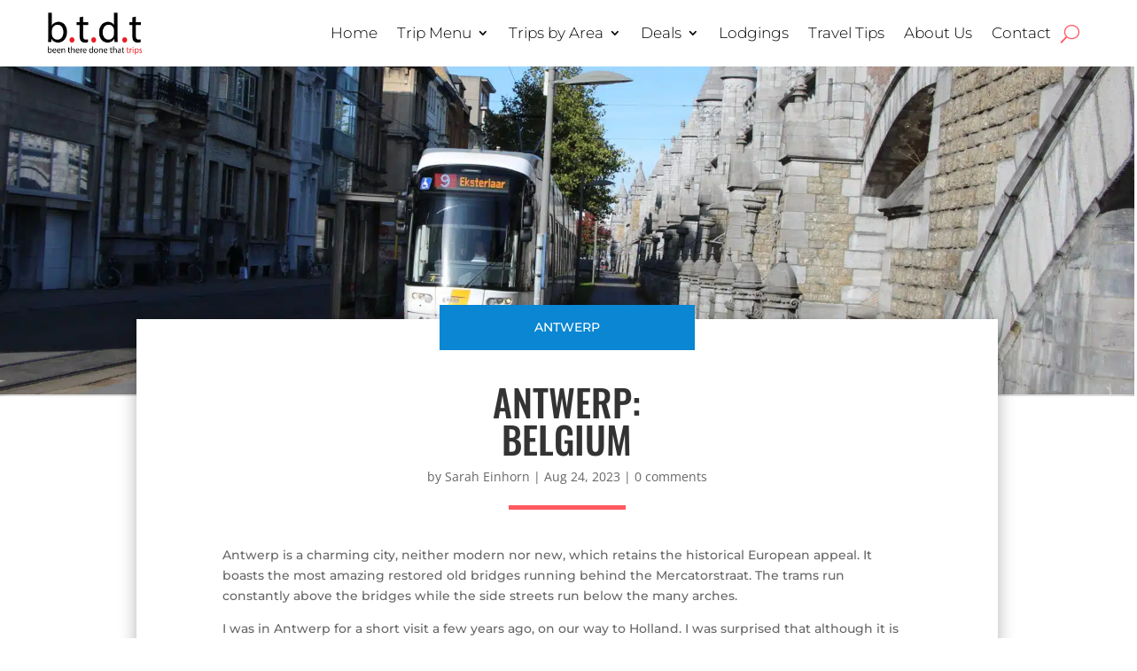

--- FILE ---
content_type: text/html; charset=UTF-8
request_url: https://beentheredonethattrips.com/antwerp-belgium/
body_size: 28926
content:
<!DOCTYPE html><html lang="en-US" prefix="og: https://ogp.me/ns#"><head><script data-no-optimize="1">var litespeed_docref=sessionStorage.getItem("litespeed_docref");litespeed_docref&&(Object.defineProperty(document,"referrer",{get:function(){return litespeed_docref}}),sessionStorage.removeItem("litespeed_docref"));</script> <meta charset="UTF-8" /><meta http-equiv="X-UA-Compatible" content="IE=edge"><link rel="pingback" href="https://beentheredonethattrips.com/xmlrpc.php" /> <script type="litespeed/javascript">document.documentElement.className='js'</script> <link rel="preconnect" href="https://fonts.gstatic.com" crossorigin /><style id="et-divi-open-sans-inline-css">/* Original: https://fonts.googleapis.com/css?family=Open+Sans:300italic,400italic,600italic,700italic,800italic,400,300,600,700,800&#038;subset=latin,latin-ext&#038;display=swap *//* User Agent: Mozilla/5.0 (Unknown; Linux x86_64) AppleWebKit/538.1 (KHTML, like Gecko) Safari/538.1 Daum/4.1 */@font-face {font-family: 'Open Sans';font-style: italic;font-weight: 300;font-stretch: normal;font-display: swap;src: url(https://fonts.gstatic.com/s/opensans/v44/memQYaGs126MiZpBA-UFUIcVXSCEkx2cmqvXlWq8tWZ0Pw86hd0Rk5hkWV4exQ.ttf) format('truetype');}@font-face {font-family: 'Open Sans';font-style: italic;font-weight: 400;font-stretch: normal;font-display: swap;src: url(https://fonts.gstatic.com/s/opensans/v44/memQYaGs126MiZpBA-UFUIcVXSCEkx2cmqvXlWq8tWZ0Pw86hd0Rk8ZkWV4exQ.ttf) format('truetype');}@font-face {font-family: 'Open Sans';font-style: italic;font-weight: 600;font-stretch: normal;font-display: swap;src: url(https://fonts.gstatic.com/s/opensans/v44/memQYaGs126MiZpBA-UFUIcVXSCEkx2cmqvXlWq8tWZ0Pw86hd0RkxhjWV4exQ.ttf) format('truetype');}@font-face {font-family: 'Open Sans';font-style: italic;font-weight: 700;font-stretch: normal;font-display: swap;src: url(https://fonts.gstatic.com/s/opensans/v44/memQYaGs126MiZpBA-UFUIcVXSCEkx2cmqvXlWq8tWZ0Pw86hd0RkyFjWV4exQ.ttf) format('truetype');}@font-face {font-family: 'Open Sans';font-style: italic;font-weight: 800;font-stretch: normal;font-display: swap;src: url(https://fonts.gstatic.com/s/opensans/v44/memQYaGs126MiZpBA-UFUIcVXSCEkx2cmqvXlWq8tWZ0Pw86hd0Rk0ZjWV4exQ.ttf) format('truetype');}@font-face {font-family: 'Open Sans';font-style: normal;font-weight: 300;font-stretch: normal;font-display: swap;src: url(https://fonts.gstatic.com/s/opensans/v44/memSYaGs126MiZpBA-UvWbX2vVnXBbObj2OVZyOOSr4dVJWUgsiH0B4uaVc.ttf) format('truetype');}@font-face {font-family: 'Open Sans';font-style: normal;font-weight: 400;font-stretch: normal;font-display: swap;src: url(https://fonts.gstatic.com/s/opensans/v44/memSYaGs126MiZpBA-UvWbX2vVnXBbObj2OVZyOOSr4dVJWUgsjZ0B4uaVc.ttf) format('truetype');}@font-face {font-family: 'Open Sans';font-style: normal;font-weight: 600;font-stretch: normal;font-display: swap;src: url(https://fonts.gstatic.com/s/opensans/v44/memSYaGs126MiZpBA-UvWbX2vVnXBbObj2OVZyOOSr4dVJWUgsgH1x4uaVc.ttf) format('truetype');}@font-face {font-family: 'Open Sans';font-style: normal;font-weight: 700;font-stretch: normal;font-display: swap;src: url(https://fonts.gstatic.com/s/opensans/v44/memSYaGs126MiZpBA-UvWbX2vVnXBbObj2OVZyOOSr4dVJWUgsg-1x4uaVc.ttf) format('truetype');}@font-face {font-family: 'Open Sans';font-style: normal;font-weight: 800;font-stretch: normal;font-display: swap;src: url(https://fonts.gstatic.com/s/opensans/v44/memSYaGs126MiZpBA-UvWbX2vVnXBbObj2OVZyOOSr4dVJWUgshZ1x4uaVc.ttf) format('truetype');}/* User Agent: Mozilla/5.0 (Windows NT 6.1; WOW64; rv:27.0) Gecko/20100101 Firefox/27.0 */@font-face {font-family: 'Open Sans';font-style: italic;font-weight: 300;font-stretch: normal;font-display: swap;src: url(https://fonts.gstatic.com/l/font?kit=memQYaGs126MiZpBA-UFUIcVXSCEkx2cmqvXlWq8tWZ0Pw86hd0Rk5hkWV4exg&skey=743457fe2cc29280&v=v44) format('woff');}@font-face {font-family: 'Open Sans';font-style: italic;font-weight: 400;font-stretch: normal;font-display: swap;src: url(https://fonts.gstatic.com/l/font?kit=memQYaGs126MiZpBA-UFUIcVXSCEkx2cmqvXlWq8tWZ0Pw86hd0Rk8ZkWV4exg&skey=743457fe2cc29280&v=v44) format('woff');}@font-face {font-family: 'Open Sans';font-style: italic;font-weight: 600;font-stretch: normal;font-display: swap;src: url(https://fonts.gstatic.com/l/font?kit=memQYaGs126MiZpBA-UFUIcVXSCEkx2cmqvXlWq8tWZ0Pw86hd0RkxhjWV4exg&skey=743457fe2cc29280&v=v44) format('woff');}@font-face {font-family: 'Open Sans';font-style: italic;font-weight: 700;font-stretch: normal;font-display: swap;src: url(https://fonts.gstatic.com/l/font?kit=memQYaGs126MiZpBA-UFUIcVXSCEkx2cmqvXlWq8tWZ0Pw86hd0RkyFjWV4exg&skey=743457fe2cc29280&v=v44) format('woff');}@font-face {font-family: 'Open Sans';font-style: italic;font-weight: 800;font-stretch: normal;font-display: swap;src: url(https://fonts.gstatic.com/l/font?kit=memQYaGs126MiZpBA-UFUIcVXSCEkx2cmqvXlWq8tWZ0Pw86hd0Rk0ZjWV4exg&skey=743457fe2cc29280&v=v44) format('woff');}@font-face {font-family: 'Open Sans';font-style: normal;font-weight: 300;font-stretch: normal;font-display: swap;src: url(https://fonts.gstatic.com/l/font?kit=memSYaGs126MiZpBA-UvWbX2vVnXBbObj2OVZyOOSr4dVJWUgsiH0B4uaVQ&skey=62c1cbfccc78b4b2&v=v44) format('woff');}@font-face {font-family: 'Open Sans';font-style: normal;font-weight: 400;font-stretch: normal;font-display: swap;src: url(https://fonts.gstatic.com/l/font?kit=memSYaGs126MiZpBA-UvWbX2vVnXBbObj2OVZyOOSr4dVJWUgsjZ0B4uaVQ&skey=62c1cbfccc78b4b2&v=v44) format('woff');}@font-face {font-family: 'Open Sans';font-style: normal;font-weight: 600;font-stretch: normal;font-display: swap;src: url(https://fonts.gstatic.com/l/font?kit=memSYaGs126MiZpBA-UvWbX2vVnXBbObj2OVZyOOSr4dVJWUgsgH1x4uaVQ&skey=62c1cbfccc78b4b2&v=v44) format('woff');}@font-face {font-family: 'Open Sans';font-style: normal;font-weight: 700;font-stretch: normal;font-display: swap;src: url(https://fonts.gstatic.com/l/font?kit=memSYaGs126MiZpBA-UvWbX2vVnXBbObj2OVZyOOSr4dVJWUgsg-1x4uaVQ&skey=62c1cbfccc78b4b2&v=v44) format('woff');}@font-face {font-family: 'Open Sans';font-style: normal;font-weight: 800;font-stretch: normal;font-display: swap;src: url(https://fonts.gstatic.com/l/font?kit=memSYaGs126MiZpBA-UvWbX2vVnXBbObj2OVZyOOSr4dVJWUgshZ1x4uaVQ&skey=62c1cbfccc78b4b2&v=v44) format('woff');}/* User Agent: Mozilla/5.0 (Windows NT 6.3; rv:39.0) Gecko/20100101 Firefox/39.0 */@font-face {font-family: 'Open Sans';font-style: italic;font-weight: 300;font-stretch: normal;font-display: swap;src: url(https://fonts.gstatic.com/s/opensans/v44/memQYaGs126MiZpBA-UFUIcVXSCEkx2cmqvXlWq8tWZ0Pw86hd0Rk5hkWV4ewA.woff2) format('woff2');}@font-face {font-family: 'Open Sans';font-style: italic;font-weight: 400;font-stretch: normal;font-display: swap;src: url(https://fonts.gstatic.com/s/opensans/v44/memQYaGs126MiZpBA-UFUIcVXSCEkx2cmqvXlWq8tWZ0Pw86hd0Rk8ZkWV4ewA.woff2) format('woff2');}@font-face {font-family: 'Open Sans';font-style: italic;font-weight: 600;font-stretch: normal;font-display: swap;src: url(https://fonts.gstatic.com/s/opensans/v44/memQYaGs126MiZpBA-UFUIcVXSCEkx2cmqvXlWq8tWZ0Pw86hd0RkxhjWV4ewA.woff2) format('woff2');}@font-face {font-family: 'Open Sans';font-style: italic;font-weight: 700;font-stretch: normal;font-display: swap;src: url(https://fonts.gstatic.com/s/opensans/v44/memQYaGs126MiZpBA-UFUIcVXSCEkx2cmqvXlWq8tWZ0Pw86hd0RkyFjWV4ewA.woff2) format('woff2');}@font-face {font-family: 'Open Sans';font-style: italic;font-weight: 800;font-stretch: normal;font-display: swap;src: url(https://fonts.gstatic.com/s/opensans/v44/memQYaGs126MiZpBA-UFUIcVXSCEkx2cmqvXlWq8tWZ0Pw86hd0Rk0ZjWV4ewA.woff2) format('woff2');}@font-face {font-family: 'Open Sans';font-style: normal;font-weight: 300;font-stretch: normal;font-display: swap;src: url(https://fonts.gstatic.com/s/opensans/v44/memSYaGs126MiZpBA-UvWbX2vVnXBbObj2OVZyOOSr4dVJWUgsiH0B4uaVI.woff2) format('woff2');}@font-face {font-family: 'Open Sans';font-style: normal;font-weight: 400;font-stretch: normal;font-display: swap;src: url(https://fonts.gstatic.com/s/opensans/v44/memSYaGs126MiZpBA-UvWbX2vVnXBbObj2OVZyOOSr4dVJWUgsjZ0B4uaVI.woff2) format('woff2');}@font-face {font-family: 'Open Sans';font-style: normal;font-weight: 600;font-stretch: normal;font-display: swap;src: url(https://fonts.gstatic.com/s/opensans/v44/memSYaGs126MiZpBA-UvWbX2vVnXBbObj2OVZyOOSr4dVJWUgsgH1x4uaVI.woff2) format('woff2');}@font-face {font-family: 'Open Sans';font-style: normal;font-weight: 700;font-stretch: normal;font-display: swap;src: url(https://fonts.gstatic.com/s/opensans/v44/memSYaGs126MiZpBA-UvWbX2vVnXBbObj2OVZyOOSr4dVJWUgsg-1x4uaVI.woff2) format('woff2');}@font-face {font-family: 'Open Sans';font-style: normal;font-weight: 800;font-stretch: normal;font-display: swap;src: url(https://fonts.gstatic.com/s/opensans/v44/memSYaGs126MiZpBA-UvWbX2vVnXBbObj2OVZyOOSr4dVJWUgshZ1x4uaVI.woff2) format('woff2');}</style><style id="et-builder-googlefonts-cached-inline">/* Original: https://fonts.googleapis.com/css?family=Montserrat:100,200,300,regular,500,600,700,800,900,100italic,200italic,300italic,italic,500italic,600italic,700italic,800italic,900italic|Noto+Serif:regular,italic,700,700italic|Oswald:200,300,regular,500,600,700|Noto+Sans:100,100italic,200,200italic,300,300italic,regular,italic,500,500italic,600,600italic,700,700italic,800,800italic,900,900italic&#038;subset=latin,latin-ext&#038;display=swap *//* User Agent: Mozilla/5.0 (Unknown; Linux x86_64) AppleWebKit/538.1 (KHTML, like Gecko) Safari/538.1 Daum/4.1 */@font-face {font-family: 'Montserrat';font-style: italic;font-weight: 100;font-display: swap;src: url(https://fonts.gstatic.com/s/montserrat/v31/JTUFjIg1_i6t8kCHKm459Wx7xQYXK0vOoz6jq6R8WXZ0ow.ttf) format('truetype');}@font-face {font-family: 'Montserrat';font-style: italic;font-weight: 200;font-display: swap;src: url(https://fonts.gstatic.com/s/montserrat/v31/JTUFjIg1_i6t8kCHKm459Wx7xQYXK0vOoz6jqyR9WXZ0ow.ttf) format('truetype');}@font-face {font-family: 'Montserrat';font-style: italic;font-weight: 300;font-display: swap;src: url(https://fonts.gstatic.com/s/montserrat/v31/JTUFjIg1_i6t8kCHKm459Wx7xQYXK0vOoz6jq_p9WXZ0ow.ttf) format('truetype');}@font-face {font-family: 'Montserrat';font-style: italic;font-weight: 400;font-display: swap;src: url(https://fonts.gstatic.com/s/montserrat/v31/JTUFjIg1_i6t8kCHKm459Wx7xQYXK0vOoz6jq6R9WXZ0ow.ttf) format('truetype');}@font-face {font-family: 'Montserrat';font-style: italic;font-weight: 500;font-display: swap;src: url(https://fonts.gstatic.com/s/montserrat/v31/JTUFjIg1_i6t8kCHKm459Wx7xQYXK0vOoz6jq5Z9WXZ0ow.ttf) format('truetype');}@font-face {font-family: 'Montserrat';font-style: italic;font-weight: 600;font-display: swap;src: url(https://fonts.gstatic.com/s/montserrat/v31/JTUFjIg1_i6t8kCHKm459Wx7xQYXK0vOoz6jq3p6WXZ0ow.ttf) format('truetype');}@font-face {font-family: 'Montserrat';font-style: italic;font-weight: 700;font-display: swap;src: url(https://fonts.gstatic.com/s/montserrat/v31/JTUFjIg1_i6t8kCHKm459Wx7xQYXK0vOoz6jq0N6WXZ0ow.ttf) format('truetype');}@font-face {font-family: 'Montserrat';font-style: italic;font-weight: 800;font-display: swap;src: url(https://fonts.gstatic.com/s/montserrat/v31/JTUFjIg1_i6t8kCHKm459Wx7xQYXK0vOoz6jqyR6WXZ0ow.ttf) format('truetype');}@font-face {font-family: 'Montserrat';font-style: italic;font-weight: 900;font-display: swap;src: url(https://fonts.gstatic.com/s/montserrat/v31/JTUFjIg1_i6t8kCHKm459Wx7xQYXK0vOoz6jqw16WXZ0ow.ttf) format('truetype');}@font-face {font-family: 'Montserrat';font-style: normal;font-weight: 100;font-display: swap;src: url(https://fonts.gstatic.com/s/montserrat/v31/JTUHjIg1_i6t8kCHKm4532VJOt5-QNFgpCtr6Xw3aX8.ttf) format('truetype');}@font-face {font-family: 'Montserrat';font-style: normal;font-weight: 200;font-display: swap;src: url(https://fonts.gstatic.com/s/montserrat/v31/JTUHjIg1_i6t8kCHKm4532VJOt5-QNFgpCvr6Hw3aX8.ttf) format('truetype');}@font-face {font-family: 'Montserrat';font-style: normal;font-weight: 300;font-display: swap;src: url(https://fonts.gstatic.com/s/montserrat/v31/JTUHjIg1_i6t8kCHKm4532VJOt5-QNFgpCs16Hw3aX8.ttf) format('truetype');}@font-face {font-family: 'Montserrat';font-style: normal;font-weight: 400;font-display: swap;src: url(https://fonts.gstatic.com/s/montserrat/v31/JTUHjIg1_i6t8kCHKm4532VJOt5-QNFgpCtr6Hw3aX8.ttf) format('truetype');}@font-face {font-family: 'Montserrat';font-style: normal;font-weight: 500;font-display: swap;src: url(https://fonts.gstatic.com/s/montserrat/v31/JTUHjIg1_i6t8kCHKm4532VJOt5-QNFgpCtZ6Hw3aX8.ttf) format('truetype');}@font-face {font-family: 'Montserrat';font-style: normal;font-weight: 600;font-display: swap;src: url(https://fonts.gstatic.com/s/montserrat/v31/JTUHjIg1_i6t8kCHKm4532VJOt5-QNFgpCu173w3aX8.ttf) format('truetype');}@font-face {font-family: 'Montserrat';font-style: normal;font-weight: 700;font-display: swap;src: url(https://fonts.gstatic.com/s/montserrat/v31/JTUHjIg1_i6t8kCHKm4532VJOt5-QNFgpCuM73w3aX8.ttf) format('truetype');}@font-face {font-family: 'Montserrat';font-style: normal;font-weight: 800;font-display: swap;src: url(https://fonts.gstatic.com/s/montserrat/v31/JTUHjIg1_i6t8kCHKm4532VJOt5-QNFgpCvr73w3aX8.ttf) format('truetype');}@font-face {font-family: 'Montserrat';font-style: normal;font-weight: 900;font-display: swap;src: url(https://fonts.gstatic.com/s/montserrat/v31/JTUHjIg1_i6t8kCHKm4532VJOt5-QNFgpCvC73w3aX8.ttf) format('truetype');}@font-face {font-family: 'Noto Sans';font-style: italic;font-weight: 100;font-stretch: normal;font-display: swap;src: url(https://fonts.gstatic.com/s/notosans/v42/o-0kIpQlx3QUlC5A4PNr4C5OaxRsfNNlKbCePevHtVtX57DGjDU1QDcf2V7SzQ.ttf) format('truetype');}@font-face {font-family: 'Noto Sans';font-style: italic;font-weight: 200;font-stretch: normal;font-display: swap;src: url(https://fonts.gstatic.com/s/notosans/v42/o-0kIpQlx3QUlC5A4PNr4C5OaxRsfNNlKbCePevHtVtX57DGjDU1QLce2V7SzQ.ttf) format('truetype');}@font-face {font-family: 'Noto Sans';font-style: italic;font-weight: 300;font-stretch: normal;font-display: swap;src: url(https://fonts.gstatic.com/s/notosans/v42/o-0kIpQlx3QUlC5A4PNr4C5OaxRsfNNlKbCePevHtVtX57DGjDU1QGke2V7SzQ.ttf) format('truetype');}@font-face {font-family: 'Noto Sans';font-style: italic;font-weight: 400;font-stretch: normal;font-display: swap;src: url(https://fonts.gstatic.com/s/notosans/v42/o-0kIpQlx3QUlC5A4PNr4C5OaxRsfNNlKbCePevHtVtX57DGjDU1QDce2V7SzQ.ttf) format('truetype');}@font-face {font-family: 'Noto Sans';font-style: italic;font-weight: 500;font-stretch: normal;font-display: swap;src: url(https://fonts.gstatic.com/s/notosans/v42/o-0kIpQlx3QUlC5A4PNr4C5OaxRsfNNlKbCePevHtVtX57DGjDU1QAUe2V7SzQ.ttf) format('truetype');}@font-face {font-family: 'Noto Sans';font-style: italic;font-weight: 600;font-stretch: normal;font-display: swap;src: url(https://fonts.gstatic.com/s/notosans/v42/o-0kIpQlx3QUlC5A4PNr4C5OaxRsfNNlKbCePevHtVtX57DGjDU1QOkZ2V7SzQ.ttf) format('truetype');}@font-face {font-family: 'Noto Sans';font-style: italic;font-weight: 700;font-stretch: normal;font-display: swap;src: url(https://fonts.gstatic.com/s/notosans/v42/o-0kIpQlx3QUlC5A4PNr4C5OaxRsfNNlKbCePevHtVtX57DGjDU1QNAZ2V7SzQ.ttf) format('truetype');}@font-face {font-family: 'Noto Sans';font-style: italic;font-weight: 800;font-stretch: normal;font-display: swap;src: url(https://fonts.gstatic.com/s/notosans/v42/o-0kIpQlx3QUlC5A4PNr4C5OaxRsfNNlKbCePevHtVtX57DGjDU1QLcZ2V7SzQ.ttf) format('truetype');}@font-face {font-family: 'Noto Sans';font-style: italic;font-weight: 900;font-stretch: normal;font-display: swap;src: url(https://fonts.gstatic.com/s/notosans/v42/o-0kIpQlx3QUlC5A4PNr4C5OaxRsfNNlKbCePevHtVtX57DGjDU1QJ4Z2V7SzQ.ttf) format('truetype');}@font-face {font-family: 'Noto Sans';font-style: normal;font-weight: 100;font-stretch: normal;font-display: swap;src: url(https://fonts.gstatic.com/s/notosans/v42/o-0mIpQlx3QUlC5A4PNB6Ryti20_6n1iPHjcz6L1SoM-jCpoiyD9Au9U6Vc.ttf) format('truetype');}@font-face {font-family: 'Noto Sans';font-style: normal;font-weight: 200;font-stretch: normal;font-display: swap;src: url(https://fonts.gstatic.com/s/notosans/v42/o-0mIpQlx3QUlC5A4PNB6Ryti20_6n1iPHjcz6L1SoM-jCpoiyB9A-9U6Vc.ttf) format('truetype');}@font-face {font-family: 'Noto Sans';font-style: normal;font-weight: 300;font-stretch: normal;font-display: swap;src: url(https://fonts.gstatic.com/s/notosans/v42/o-0mIpQlx3QUlC5A4PNB6Ryti20_6n1iPHjcz6L1SoM-jCpoiyCjA-9U6Vc.ttf) format('truetype');}@font-face {font-family: 'Noto Sans';font-style: normal;font-weight: 400;font-stretch: normal;font-display: swap;src: url(https://fonts.gstatic.com/s/notosans/v42/o-0mIpQlx3QUlC5A4PNB6Ryti20_6n1iPHjcz6L1SoM-jCpoiyD9A-9U6Vc.ttf) format('truetype');}@font-face {font-family: 'Noto Sans';font-style: normal;font-weight: 500;font-stretch: normal;font-display: swap;src: url(https://fonts.gstatic.com/s/notosans/v42/o-0mIpQlx3QUlC5A4PNB6Ryti20_6n1iPHjcz6L1SoM-jCpoiyDPA-9U6Vc.ttf) format('truetype');}@font-face {font-family: 'Noto Sans';font-style: normal;font-weight: 600;font-stretch: normal;font-display: swap;src: url(https://fonts.gstatic.com/s/notosans/v42/o-0mIpQlx3QUlC5A4PNB6Ryti20_6n1iPHjcz6L1SoM-jCpoiyAjBO9U6Vc.ttf) format('truetype');}@font-face {font-family: 'Noto Sans';font-style: normal;font-weight: 700;font-stretch: normal;font-display: swap;src: url(https://fonts.gstatic.com/s/notosans/v42/o-0mIpQlx3QUlC5A4PNB6Ryti20_6n1iPHjcz6L1SoM-jCpoiyAaBO9U6Vc.ttf) format('truetype');}@font-face {font-family: 'Noto Sans';font-style: normal;font-weight: 800;font-stretch: normal;font-display: swap;src: url(https://fonts.gstatic.com/s/notosans/v42/o-0mIpQlx3QUlC5A4PNB6Ryti20_6n1iPHjcz6L1SoM-jCpoiyB9BO9U6Vc.ttf) format('truetype');}@font-face {font-family: 'Noto Sans';font-style: normal;font-weight: 900;font-stretch: normal;font-display: swap;src: url(https://fonts.gstatic.com/s/notosans/v42/o-0mIpQlx3QUlC5A4PNB6Ryti20_6n1iPHjcz6L1SoM-jCpoiyBUBO9U6Vc.ttf) format('truetype');}@font-face {font-family: 'Noto Serif';font-style: italic;font-weight: 400;font-stretch: normal;font-display: swap;src: url(https://fonts.gstatic.com/s/notoserif/v33/ga6saw1J5X9T9RW6j9bNfFIMZhhWnFTyNZIQD1-_FXP0RgnaOg9MYBNLg_cGrq4.ttf) format('truetype');}@font-face {font-family: 'Noto Serif';font-style: italic;font-weight: 700;font-stretch: normal;font-display: swap;src: url(https://fonts.gstatic.com/s/notoserif/v33/ga6saw1J5X9T9RW6j9bNfFIMZhhWnFTyNZIQD1-_FXP0RgnaOg9MYBOshPcGrq4.ttf) format('truetype');}@font-face {font-family: 'Noto Serif';font-style: normal;font-weight: 400;font-stretch: normal;font-display: swap;src: url(https://fonts.gstatic.com/s/notoserif/v33/ga6iaw1J5X9T9RW6j9bNVls-hfgvz8JcMofYTa32J4wsL2JAlAhZqFCTyccP.ttf) format('truetype');}@font-face {font-family: 'Noto Serif';font-style: normal;font-weight: 700;font-stretch: normal;font-display: swap;src: url(https://fonts.gstatic.com/s/notoserif/v33/ga6iaw1J5X9T9RW6j9bNVls-hfgvz8JcMofYTa32J4wsL2JAlAhZT1eTyccP.ttf) format('truetype');}@font-face {font-family: 'Oswald';font-style: normal;font-weight: 200;font-display: swap;src: url(https://fonts.gstatic.com/s/oswald/v57/TK3_WkUHHAIjg75cFRf3bXL8LICs13FvsUhiYA.ttf) format('truetype');}@font-face {font-family: 'Oswald';font-style: normal;font-weight: 300;font-display: swap;src: url(https://fonts.gstatic.com/s/oswald/v57/TK3_WkUHHAIjg75cFRf3bXL8LICs169vsUhiYA.ttf) format('truetype');}@font-face {font-family: 'Oswald';font-style: normal;font-weight: 400;font-display: swap;src: url(https://fonts.gstatic.com/s/oswald/v57/TK3_WkUHHAIjg75cFRf3bXL8LICs1_FvsUhiYA.ttf) format('truetype');}@font-face {font-family: 'Oswald';font-style: normal;font-weight: 500;font-display: swap;src: url(https://fonts.gstatic.com/s/oswald/v57/TK3_WkUHHAIjg75cFRf3bXL8LICs18NvsUhiYA.ttf) format('truetype');}@font-face {font-family: 'Oswald';font-style: normal;font-weight: 600;font-display: swap;src: url(https://fonts.gstatic.com/s/oswald/v57/TK3_WkUHHAIjg75cFRf3bXL8LICs1y9osUhiYA.ttf) format('truetype');}@font-face {font-family: 'Oswald';font-style: normal;font-weight: 700;font-display: swap;src: url(https://fonts.gstatic.com/s/oswald/v57/TK3_WkUHHAIjg75cFRf3bXL8LICs1xZosUhiYA.ttf) format('truetype');}/* User Agent: Mozilla/5.0 (Windows NT 6.1; WOW64; rv:27.0) Gecko/20100101 Firefox/27.0 */@font-face {font-family: 'Montserrat';font-style: italic;font-weight: 100;font-display: swap;src: url(https://fonts.gstatic.com/l/font?kit=JTUFjIg1_i6t8kCHKm459Wx7xQYXK0vOoz6jq6R8WXZ0oA&skey=2d3c1187d5eede0f&v=v31) format('woff');}@font-face {font-family: 'Montserrat';font-style: italic;font-weight: 200;font-display: swap;src: url(https://fonts.gstatic.com/l/font?kit=JTUFjIg1_i6t8kCHKm459Wx7xQYXK0vOoz6jqyR9WXZ0oA&skey=2d3c1187d5eede0f&v=v31) format('woff');}@font-face {font-family: 'Montserrat';font-style: italic;font-weight: 300;font-display: swap;src: url(https://fonts.gstatic.com/l/font?kit=JTUFjIg1_i6t8kCHKm459Wx7xQYXK0vOoz6jq_p9WXZ0oA&skey=2d3c1187d5eede0f&v=v31) format('woff');}@font-face {font-family: 'Montserrat';font-style: italic;font-weight: 400;font-display: swap;src: url(https://fonts.gstatic.com/l/font?kit=JTUFjIg1_i6t8kCHKm459Wx7xQYXK0vOoz6jq6R9WXZ0oA&skey=2d3c1187d5eede0f&v=v31) format('woff');}@font-face {font-family: 'Montserrat';font-style: italic;font-weight: 500;font-display: swap;src: url(https://fonts.gstatic.com/l/font?kit=JTUFjIg1_i6t8kCHKm459Wx7xQYXK0vOoz6jq5Z9WXZ0oA&skey=2d3c1187d5eede0f&v=v31) format('woff');}@font-face {font-family: 'Montserrat';font-style: italic;font-weight: 600;font-display: swap;src: url(https://fonts.gstatic.com/l/font?kit=JTUFjIg1_i6t8kCHKm459Wx7xQYXK0vOoz6jq3p6WXZ0oA&skey=2d3c1187d5eede0f&v=v31) format('woff');}@font-face {font-family: 'Montserrat';font-style: italic;font-weight: 700;font-display: swap;src: url(https://fonts.gstatic.com/l/font?kit=JTUFjIg1_i6t8kCHKm459Wx7xQYXK0vOoz6jq0N6WXZ0oA&skey=2d3c1187d5eede0f&v=v31) format('woff');}@font-face {font-family: 'Montserrat';font-style: italic;font-weight: 800;font-display: swap;src: url(https://fonts.gstatic.com/l/font?kit=JTUFjIg1_i6t8kCHKm459Wx7xQYXK0vOoz6jqyR6WXZ0oA&skey=2d3c1187d5eede0f&v=v31) format('woff');}@font-face {font-family: 'Montserrat';font-style: italic;font-weight: 900;font-display: swap;src: url(https://fonts.gstatic.com/l/font?kit=JTUFjIg1_i6t8kCHKm459Wx7xQYXK0vOoz6jqw16WXZ0oA&skey=2d3c1187d5eede0f&v=v31) format('woff');}@font-face {font-family: 'Montserrat';font-style: normal;font-weight: 100;font-display: swap;src: url(https://fonts.gstatic.com/l/font?kit=JTUHjIg1_i6t8kCHKm4532VJOt5-QNFgpCtr6Xw3aXw&skey=7bc19f711c0de8f&v=v31) format('woff');}@font-face {font-family: 'Montserrat';font-style: normal;font-weight: 200;font-display: swap;src: url(https://fonts.gstatic.com/l/font?kit=JTUHjIg1_i6t8kCHKm4532VJOt5-QNFgpCvr6Hw3aXw&skey=7bc19f711c0de8f&v=v31) format('woff');}@font-face {font-family: 'Montserrat';font-style: normal;font-weight: 300;font-display: swap;src: url(https://fonts.gstatic.com/l/font?kit=JTUHjIg1_i6t8kCHKm4532VJOt5-QNFgpCs16Hw3aXw&skey=7bc19f711c0de8f&v=v31) format('woff');}@font-face {font-family: 'Montserrat';font-style: normal;font-weight: 400;font-display: swap;src: url(https://fonts.gstatic.com/l/font?kit=JTUHjIg1_i6t8kCHKm4532VJOt5-QNFgpCtr6Hw3aXw&skey=7bc19f711c0de8f&v=v31) format('woff');}@font-face {font-family: 'Montserrat';font-style: normal;font-weight: 500;font-display: swap;src: url(https://fonts.gstatic.com/l/font?kit=JTUHjIg1_i6t8kCHKm4532VJOt5-QNFgpCtZ6Hw3aXw&skey=7bc19f711c0de8f&v=v31) format('woff');}@font-face {font-family: 'Montserrat';font-style: normal;font-weight: 600;font-display: swap;src: url(https://fonts.gstatic.com/l/font?kit=JTUHjIg1_i6t8kCHKm4532VJOt5-QNFgpCu173w3aXw&skey=7bc19f711c0de8f&v=v31) format('woff');}@font-face {font-family: 'Montserrat';font-style: normal;font-weight: 700;font-display: swap;src: url(https://fonts.gstatic.com/l/font?kit=JTUHjIg1_i6t8kCHKm4532VJOt5-QNFgpCuM73w3aXw&skey=7bc19f711c0de8f&v=v31) format('woff');}@font-face {font-family: 'Montserrat';font-style: normal;font-weight: 800;font-display: swap;src: url(https://fonts.gstatic.com/l/font?kit=JTUHjIg1_i6t8kCHKm4532VJOt5-QNFgpCvr73w3aXw&skey=7bc19f711c0de8f&v=v31) format('woff');}@font-face {font-family: 'Montserrat';font-style: normal;font-weight: 900;font-display: swap;src: url(https://fonts.gstatic.com/l/font?kit=JTUHjIg1_i6t8kCHKm4532VJOt5-QNFgpCvC73w3aXw&skey=7bc19f711c0de8f&v=v31) format('woff');}@font-face {font-family: 'Noto Sans';font-style: italic;font-weight: 100;font-stretch: normal;font-display: swap;src: url(https://fonts.gstatic.com/l/font?kit=o-0kIpQlx3QUlC5A4PNr4C5OaxRsfNNlKbCePevHtVtX57DGjDU1QDcf2V7Szg&skey=10db4434b0359efc&v=v42) format('woff');}@font-face {font-family: 'Noto Sans';font-style: italic;font-weight: 200;font-stretch: normal;font-display: swap;src: url(https://fonts.gstatic.com/l/font?kit=o-0kIpQlx3QUlC5A4PNr4C5OaxRsfNNlKbCePevHtVtX57DGjDU1QLce2V7Szg&skey=10db4434b0359efc&v=v42) format('woff');}@font-face {font-family: 'Noto Sans';font-style: italic;font-weight: 300;font-stretch: normal;font-display: swap;src: url(https://fonts.gstatic.com/l/font?kit=o-0kIpQlx3QUlC5A4PNr4C5OaxRsfNNlKbCePevHtVtX57DGjDU1QGke2V7Szg&skey=10db4434b0359efc&v=v42) format('woff');}@font-face {font-family: 'Noto Sans';font-style: italic;font-weight: 400;font-stretch: normal;font-display: swap;src: url(https://fonts.gstatic.com/l/font?kit=o-0kIpQlx3QUlC5A4PNr4C5OaxRsfNNlKbCePevHtVtX57DGjDU1QDce2V7Szg&skey=10db4434b0359efc&v=v42) format('woff');}@font-face {font-family: 'Noto Sans';font-style: italic;font-weight: 500;font-stretch: normal;font-display: swap;src: url(https://fonts.gstatic.com/l/font?kit=o-0kIpQlx3QUlC5A4PNr4C5OaxRsfNNlKbCePevHtVtX57DGjDU1QAUe2V7Szg&skey=10db4434b0359efc&v=v42) format('woff');}@font-face {font-family: 'Noto Sans';font-style: italic;font-weight: 600;font-stretch: normal;font-display: swap;src: url(https://fonts.gstatic.com/l/font?kit=o-0kIpQlx3QUlC5A4PNr4C5OaxRsfNNlKbCePevHtVtX57DGjDU1QOkZ2V7Szg&skey=10db4434b0359efc&v=v42) format('woff');}@font-face {font-family: 'Noto Sans';font-style: italic;font-weight: 700;font-stretch: normal;font-display: swap;src: url(https://fonts.gstatic.com/l/font?kit=o-0kIpQlx3QUlC5A4PNr4C5OaxRsfNNlKbCePevHtVtX57DGjDU1QNAZ2V7Szg&skey=10db4434b0359efc&v=v42) format('woff');}@font-face {font-family: 'Noto Sans';font-style: italic;font-weight: 800;font-stretch: normal;font-display: swap;src: url(https://fonts.gstatic.com/l/font?kit=o-0kIpQlx3QUlC5A4PNr4C5OaxRsfNNlKbCePevHtVtX57DGjDU1QLcZ2V7Szg&skey=10db4434b0359efc&v=v42) format('woff');}@font-face {font-family: 'Noto Sans';font-style: italic;font-weight: 900;font-stretch: normal;font-display: swap;src: url(https://fonts.gstatic.com/l/font?kit=o-0kIpQlx3QUlC5A4PNr4C5OaxRsfNNlKbCePevHtVtX57DGjDU1QJ4Z2V7Szg&skey=10db4434b0359efc&v=v42) format('woff');}@font-face {font-family: 'Noto Sans';font-style: normal;font-weight: 100;font-stretch: normal;font-display: swap;src: url(https://fonts.gstatic.com/l/font?kit=o-0mIpQlx3QUlC5A4PNB6Ryti20_6n1iPHjcz6L1SoM-jCpoiyD9Au9U6VQ&skey=2b960fe17823056f&v=v42) format('woff');}@font-face {font-family: 'Noto Sans';font-style: normal;font-weight: 200;font-stretch: normal;font-display: swap;src: url(https://fonts.gstatic.com/l/font?kit=o-0mIpQlx3QUlC5A4PNB6Ryti20_6n1iPHjcz6L1SoM-jCpoiyB9A-9U6VQ&skey=2b960fe17823056f&v=v42) format('woff');}@font-face {font-family: 'Noto Sans';font-style: normal;font-weight: 300;font-stretch: normal;font-display: swap;src: url(https://fonts.gstatic.com/l/font?kit=o-0mIpQlx3QUlC5A4PNB6Ryti20_6n1iPHjcz6L1SoM-jCpoiyCjA-9U6VQ&skey=2b960fe17823056f&v=v42) format('woff');}@font-face {font-family: 'Noto Sans';font-style: normal;font-weight: 400;font-stretch: normal;font-display: swap;src: url(https://fonts.gstatic.com/l/font?kit=o-0mIpQlx3QUlC5A4PNB6Ryti20_6n1iPHjcz6L1SoM-jCpoiyD9A-9U6VQ&skey=2b960fe17823056f&v=v42) format('woff');}@font-face {font-family: 'Noto Sans';font-style: normal;font-weight: 500;font-stretch: normal;font-display: swap;src: url(https://fonts.gstatic.com/l/font?kit=o-0mIpQlx3QUlC5A4PNB6Ryti20_6n1iPHjcz6L1SoM-jCpoiyDPA-9U6VQ&skey=2b960fe17823056f&v=v42) format('woff');}@font-face {font-family: 'Noto Sans';font-style: normal;font-weight: 600;font-stretch: normal;font-display: swap;src: url(https://fonts.gstatic.com/l/font?kit=o-0mIpQlx3QUlC5A4PNB6Ryti20_6n1iPHjcz6L1SoM-jCpoiyAjBO9U6VQ&skey=2b960fe17823056f&v=v42) format('woff');}@font-face {font-family: 'Noto Sans';font-style: normal;font-weight: 700;font-stretch: normal;font-display: swap;src: url(https://fonts.gstatic.com/l/font?kit=o-0mIpQlx3QUlC5A4PNB6Ryti20_6n1iPHjcz6L1SoM-jCpoiyAaBO9U6VQ&skey=2b960fe17823056f&v=v42) format('woff');}@font-face {font-family: 'Noto Sans';font-style: normal;font-weight: 800;font-stretch: normal;font-display: swap;src: url(https://fonts.gstatic.com/l/font?kit=o-0mIpQlx3QUlC5A4PNB6Ryti20_6n1iPHjcz6L1SoM-jCpoiyB9BO9U6VQ&skey=2b960fe17823056f&v=v42) format('woff');}@font-face {font-family: 'Noto Sans';font-style: normal;font-weight: 900;font-stretch: normal;font-display: swap;src: url(https://fonts.gstatic.com/l/font?kit=o-0mIpQlx3QUlC5A4PNB6Ryti20_6n1iPHjcz6L1SoM-jCpoiyBUBO9U6VQ&skey=2b960fe17823056f&v=v42) format('woff');}@font-face {font-family: 'Noto Serif';font-style: italic;font-weight: 400;font-stretch: normal;font-display: swap;src: url(https://fonts.gstatic.com/l/font?kit=ga6saw1J5X9T9RW6j9bNfFIMZhhWnFTyNZIQD1-_FXP0RgnaOg9MYBNLg_cGrq0&skey=39fc6d597fb39b7e&v=v33) format('woff');}@font-face {font-family: 'Noto Serif';font-style: italic;font-weight: 700;font-stretch: normal;font-display: swap;src: url(https://fonts.gstatic.com/l/font?kit=ga6saw1J5X9T9RW6j9bNfFIMZhhWnFTyNZIQD1-_FXP0RgnaOg9MYBOshPcGrq0&skey=39fc6d597fb39b7e&v=v33) format('woff');}@font-face {font-family: 'Noto Serif';font-style: normal;font-weight: 400;font-stretch: normal;font-display: swap;src: url(https://fonts.gstatic.com/l/font?kit=ga6iaw1J5X9T9RW6j9bNVls-hfgvz8JcMofYTa32J4wsL2JAlAhZqFCTyccM&skey=ff3f102bd67fc93c&v=v33) format('woff');}@font-face {font-family: 'Noto Serif';font-style: normal;font-weight: 700;font-stretch: normal;font-display: swap;src: url(https://fonts.gstatic.com/l/font?kit=ga6iaw1J5X9T9RW6j9bNVls-hfgvz8JcMofYTa32J4wsL2JAlAhZT1eTyccM&skey=ff3f102bd67fc93c&v=v33) format('woff');}@font-face {font-family: 'Oswald';font-style: normal;font-weight: 200;font-display: swap;src: url(https://fonts.gstatic.com/l/font?kit=TK3_WkUHHAIjg75cFRf3bXL8LICs13FvsUhiYw&skey=653237e53512d0de&v=v57) format('woff');}@font-face {font-family: 'Oswald';font-style: normal;font-weight: 300;font-display: swap;src: url(https://fonts.gstatic.com/l/font?kit=TK3_WkUHHAIjg75cFRf3bXL8LICs169vsUhiYw&skey=653237e53512d0de&v=v57) format('woff');}@font-face {font-family: 'Oswald';font-style: normal;font-weight: 400;font-display: swap;src: url(https://fonts.gstatic.com/l/font?kit=TK3_WkUHHAIjg75cFRf3bXL8LICs1_FvsUhiYw&skey=653237e53512d0de&v=v57) format('woff');}@font-face {font-family: 'Oswald';font-style: normal;font-weight: 500;font-display: swap;src: url(https://fonts.gstatic.com/l/font?kit=TK3_WkUHHAIjg75cFRf3bXL8LICs18NvsUhiYw&skey=653237e53512d0de&v=v57) format('woff');}@font-face {font-family: 'Oswald';font-style: normal;font-weight: 600;font-display: swap;src: url(https://fonts.gstatic.com/l/font?kit=TK3_WkUHHAIjg75cFRf3bXL8LICs1y9osUhiYw&skey=653237e53512d0de&v=v57) format('woff');}@font-face {font-family: 'Oswald';font-style: normal;font-weight: 700;font-display: swap;src: url(https://fonts.gstatic.com/l/font?kit=TK3_WkUHHAIjg75cFRf3bXL8LICs1xZosUhiYw&skey=653237e53512d0de&v=v57) format('woff');}/* User Agent: Mozilla/5.0 (Windows NT 6.3; rv:39.0) Gecko/20100101 Firefox/39.0 */@font-face {font-family: 'Montserrat';font-style: italic;font-weight: 100;font-display: swap;src: url(https://fonts.gstatic.com/s/montserrat/v31/JTUFjIg1_i6t8kCHKm459Wx7xQYXK0vOoz6jq6R8WXZ0pg.woff2) format('woff2');}@font-face {font-family: 'Montserrat';font-style: italic;font-weight: 200;font-display: swap;src: url(https://fonts.gstatic.com/s/montserrat/v31/JTUFjIg1_i6t8kCHKm459Wx7xQYXK0vOoz6jqyR9WXZ0pg.woff2) format('woff2');}@font-face {font-family: 'Montserrat';font-style: italic;font-weight: 300;font-display: swap;src: url(https://fonts.gstatic.com/s/montserrat/v31/JTUFjIg1_i6t8kCHKm459Wx7xQYXK0vOoz6jq_p9WXZ0pg.woff2) format('woff2');}@font-face {font-family: 'Montserrat';font-style: italic;font-weight: 400;font-display: swap;src: url(https://fonts.gstatic.com/s/montserrat/v31/JTUFjIg1_i6t8kCHKm459Wx7xQYXK0vOoz6jq6R9WXZ0pg.woff2) format('woff2');}@font-face {font-family: 'Montserrat';font-style: italic;font-weight: 500;font-display: swap;src: url(https://fonts.gstatic.com/s/montserrat/v31/JTUFjIg1_i6t8kCHKm459Wx7xQYXK0vOoz6jq5Z9WXZ0pg.woff2) format('woff2');}@font-face {font-family: 'Montserrat';font-style: italic;font-weight: 600;font-display: swap;src: url(https://fonts.gstatic.com/s/montserrat/v31/JTUFjIg1_i6t8kCHKm459Wx7xQYXK0vOoz6jq3p6WXZ0pg.woff2) format('woff2');}@font-face {font-family: 'Montserrat';font-style: italic;font-weight: 700;font-display: swap;src: url(https://fonts.gstatic.com/s/montserrat/v31/JTUFjIg1_i6t8kCHKm459Wx7xQYXK0vOoz6jq0N6WXZ0pg.woff2) format('woff2');}@font-face {font-family: 'Montserrat';font-style: italic;font-weight: 800;font-display: swap;src: url(https://fonts.gstatic.com/s/montserrat/v31/JTUFjIg1_i6t8kCHKm459Wx7xQYXK0vOoz6jqyR6WXZ0pg.woff2) format('woff2');}@font-face {font-family: 'Montserrat';font-style: italic;font-weight: 900;font-display: swap;src: url(https://fonts.gstatic.com/s/montserrat/v31/JTUFjIg1_i6t8kCHKm459Wx7xQYXK0vOoz6jqw16WXZ0pg.woff2) format('woff2');}@font-face {font-family: 'Montserrat';font-style: normal;font-weight: 100;font-display: swap;src: url(https://fonts.gstatic.com/s/montserrat/v31/JTUHjIg1_i6t8kCHKm4532VJOt5-QNFgpCtr6Xw3aXo.woff2) format('woff2');}@font-face {font-family: 'Montserrat';font-style: normal;font-weight: 200;font-display: swap;src: url(https://fonts.gstatic.com/s/montserrat/v31/JTUHjIg1_i6t8kCHKm4532VJOt5-QNFgpCvr6Hw3aXo.woff2) format('woff2');}@font-face {font-family: 'Montserrat';font-style: normal;font-weight: 300;font-display: swap;src: url(https://fonts.gstatic.com/s/montserrat/v31/JTUHjIg1_i6t8kCHKm4532VJOt5-QNFgpCs16Hw3aXo.woff2) format('woff2');}@font-face {font-family: 'Montserrat';font-style: normal;font-weight: 400;font-display: swap;src: url(https://fonts.gstatic.com/s/montserrat/v31/JTUHjIg1_i6t8kCHKm4532VJOt5-QNFgpCtr6Hw3aXo.woff2) format('woff2');}@font-face {font-family: 'Montserrat';font-style: normal;font-weight: 500;font-display: swap;src: url(https://fonts.gstatic.com/s/montserrat/v31/JTUHjIg1_i6t8kCHKm4532VJOt5-QNFgpCtZ6Hw3aXo.woff2) format('woff2');}@font-face {font-family: 'Montserrat';font-style: normal;font-weight: 600;font-display: swap;src: url(https://fonts.gstatic.com/s/montserrat/v31/JTUHjIg1_i6t8kCHKm4532VJOt5-QNFgpCu173w3aXo.woff2) format('woff2');}@font-face {font-family: 'Montserrat';font-style: normal;font-weight: 700;font-display: swap;src: url(https://fonts.gstatic.com/s/montserrat/v31/JTUHjIg1_i6t8kCHKm4532VJOt5-QNFgpCuM73w3aXo.woff2) format('woff2');}@font-face {font-family: 'Montserrat';font-style: normal;font-weight: 800;font-display: swap;src: url(https://fonts.gstatic.com/s/montserrat/v31/JTUHjIg1_i6t8kCHKm4532VJOt5-QNFgpCvr73w3aXo.woff2) format('woff2');}@font-face {font-family: 'Montserrat';font-style: normal;font-weight: 900;font-display: swap;src: url(https://fonts.gstatic.com/s/montserrat/v31/JTUHjIg1_i6t8kCHKm4532VJOt5-QNFgpCvC73w3aXo.woff2) format('woff2');}@font-face {font-family: 'Noto Sans';font-style: italic;font-weight: 100;font-stretch: normal;font-display: swap;src: url(https://fonts.gstatic.com/s/notosans/v42/o-0kIpQlx3QUlC5A4PNr4C5OaxRsfNNlKbCePevHtVtX57DGjDU1QDcf2V7SyA.woff2) format('woff2');}@font-face {font-family: 'Noto Sans';font-style: italic;font-weight: 200;font-stretch: normal;font-display: swap;src: url(https://fonts.gstatic.com/s/notosans/v42/o-0kIpQlx3QUlC5A4PNr4C5OaxRsfNNlKbCePevHtVtX57DGjDU1QLce2V7SyA.woff2) format('woff2');}@font-face {font-family: 'Noto Sans';font-style: italic;font-weight: 300;font-stretch: normal;font-display: swap;src: url(https://fonts.gstatic.com/s/notosans/v42/o-0kIpQlx3QUlC5A4PNr4C5OaxRsfNNlKbCePevHtVtX57DGjDU1QGke2V7SyA.woff2) format('woff2');}@font-face {font-family: 'Noto Sans';font-style: italic;font-weight: 400;font-stretch: normal;font-display: swap;src: url(https://fonts.gstatic.com/s/notosans/v42/o-0kIpQlx3QUlC5A4PNr4C5OaxRsfNNlKbCePevHtVtX57DGjDU1QDce2V7SyA.woff2) format('woff2');}@font-face {font-family: 'Noto Sans';font-style: italic;font-weight: 500;font-stretch: normal;font-display: swap;src: url(https://fonts.gstatic.com/s/notosans/v42/o-0kIpQlx3QUlC5A4PNr4C5OaxRsfNNlKbCePevHtVtX57DGjDU1QAUe2V7SyA.woff2) format('woff2');}@font-face {font-family: 'Noto Sans';font-style: italic;font-weight: 600;font-stretch: normal;font-display: swap;src: url(https://fonts.gstatic.com/s/notosans/v42/o-0kIpQlx3QUlC5A4PNr4C5OaxRsfNNlKbCePevHtVtX57DGjDU1QOkZ2V7SyA.woff2) format('woff2');}@font-face {font-family: 'Noto Sans';font-style: italic;font-weight: 700;font-stretch: normal;font-display: swap;src: url(https://fonts.gstatic.com/s/notosans/v42/o-0kIpQlx3QUlC5A4PNr4C5OaxRsfNNlKbCePevHtVtX57DGjDU1QNAZ2V7SyA.woff2) format('woff2');}@font-face {font-family: 'Noto Sans';font-style: italic;font-weight: 800;font-stretch: normal;font-display: swap;src: url(https://fonts.gstatic.com/s/notosans/v42/o-0kIpQlx3QUlC5A4PNr4C5OaxRsfNNlKbCePevHtVtX57DGjDU1QLcZ2V7SyA.woff2) format('woff2');}@font-face {font-family: 'Noto Sans';font-style: italic;font-weight: 900;font-stretch: normal;font-display: swap;src: url(https://fonts.gstatic.com/s/notosans/v42/o-0kIpQlx3QUlC5A4PNr4C5OaxRsfNNlKbCePevHtVtX57DGjDU1QJ4Z2V7SyA.woff2) format('woff2');}@font-face {font-family: 'Noto Sans';font-style: normal;font-weight: 100;font-stretch: normal;font-display: swap;src: url(https://fonts.gstatic.com/s/notosans/v42/o-0mIpQlx3QUlC5A4PNB6Ryti20_6n1iPHjcz6L1SoM-jCpoiyD9Au9U6VI.woff2) format('woff2');}@font-face {font-family: 'Noto Sans';font-style: normal;font-weight: 200;font-stretch: normal;font-display: swap;src: url(https://fonts.gstatic.com/s/notosans/v42/o-0mIpQlx3QUlC5A4PNB6Ryti20_6n1iPHjcz6L1SoM-jCpoiyB9A-9U6VI.woff2) format('woff2');}@font-face {font-family: 'Noto Sans';font-style: normal;font-weight: 300;font-stretch: normal;font-display: swap;src: url(https://fonts.gstatic.com/s/notosans/v42/o-0mIpQlx3QUlC5A4PNB6Ryti20_6n1iPHjcz6L1SoM-jCpoiyCjA-9U6VI.woff2) format('woff2');}@font-face {font-family: 'Noto Sans';font-style: normal;font-weight: 400;font-stretch: normal;font-display: swap;src: url(https://fonts.gstatic.com/s/notosans/v42/o-0mIpQlx3QUlC5A4PNB6Ryti20_6n1iPHjcz6L1SoM-jCpoiyD9A-9U6VI.woff2) format('woff2');}@font-face {font-family: 'Noto Sans';font-style: normal;font-weight: 500;font-stretch: normal;font-display: swap;src: url(https://fonts.gstatic.com/s/notosans/v42/o-0mIpQlx3QUlC5A4PNB6Ryti20_6n1iPHjcz6L1SoM-jCpoiyDPA-9U6VI.woff2) format('woff2');}@font-face {font-family: 'Noto Sans';font-style: normal;font-weight: 600;font-stretch: normal;font-display: swap;src: url(https://fonts.gstatic.com/s/notosans/v42/o-0mIpQlx3QUlC5A4PNB6Ryti20_6n1iPHjcz6L1SoM-jCpoiyAjBO9U6VI.woff2) format('woff2');}@font-face {font-family: 'Noto Sans';font-style: normal;font-weight: 700;font-stretch: normal;font-display: swap;src: url(https://fonts.gstatic.com/s/notosans/v42/o-0mIpQlx3QUlC5A4PNB6Ryti20_6n1iPHjcz6L1SoM-jCpoiyAaBO9U6VI.woff2) format('woff2');}@font-face {font-family: 'Noto Sans';font-style: normal;font-weight: 800;font-stretch: normal;font-display: swap;src: url(https://fonts.gstatic.com/s/notosans/v42/o-0mIpQlx3QUlC5A4PNB6Ryti20_6n1iPHjcz6L1SoM-jCpoiyB9BO9U6VI.woff2) format('woff2');}@font-face {font-family: 'Noto Sans';font-style: normal;font-weight: 900;font-stretch: normal;font-display: swap;src: url(https://fonts.gstatic.com/s/notosans/v42/o-0mIpQlx3QUlC5A4PNB6Ryti20_6n1iPHjcz6L1SoM-jCpoiyBUBO9U6VI.woff2) format('woff2');}@font-face {font-family: 'Noto Serif';font-style: italic;font-weight: 400;font-stretch: normal;font-display: swap;src: url(https://fonts.gstatic.com/s/notoserif/v33/ga6saw1J5X9T9RW6j9bNfFIMZhhWnFTyNZIQD1-_FXP0RgnaOg9MYBNLg_cGrqs.woff2) format('woff2');}@font-face {font-family: 'Noto Serif';font-style: italic;font-weight: 700;font-stretch: normal;font-display: swap;src: url(https://fonts.gstatic.com/s/notoserif/v33/ga6saw1J5X9T9RW6j9bNfFIMZhhWnFTyNZIQD1-_FXP0RgnaOg9MYBOshPcGrqs.woff2) format('woff2');}@font-face {font-family: 'Noto Serif';font-style: normal;font-weight: 400;font-stretch: normal;font-display: swap;src: url(https://fonts.gstatic.com/s/notoserif/v33/ga6iaw1J5X9T9RW6j9bNVls-hfgvz8JcMofYTa32J4wsL2JAlAhZqFCTyccK.woff2) format('woff2');}@font-face {font-family: 'Noto Serif';font-style: normal;font-weight: 700;font-stretch: normal;font-display: swap;src: url(https://fonts.gstatic.com/s/notoserif/v33/ga6iaw1J5X9T9RW6j9bNVls-hfgvz8JcMofYTa32J4wsL2JAlAhZT1eTyccK.woff2) format('woff2');}@font-face {font-family: 'Oswald';font-style: normal;font-weight: 200;font-display: swap;src: url(https://fonts.gstatic.com/s/oswald/v57/TK3_WkUHHAIjg75cFRf3bXL8LICs13FvsUhiZQ.woff2) format('woff2');}@font-face {font-family: 'Oswald';font-style: normal;font-weight: 300;font-display: swap;src: url(https://fonts.gstatic.com/s/oswald/v57/TK3_WkUHHAIjg75cFRf3bXL8LICs169vsUhiZQ.woff2) format('woff2');}@font-face {font-family: 'Oswald';font-style: normal;font-weight: 400;font-display: swap;src: url(https://fonts.gstatic.com/s/oswald/v57/TK3_WkUHHAIjg75cFRf3bXL8LICs1_FvsUhiZQ.woff2) format('woff2');}@font-face {font-family: 'Oswald';font-style: normal;font-weight: 500;font-display: swap;src: url(https://fonts.gstatic.com/s/oswald/v57/TK3_WkUHHAIjg75cFRf3bXL8LICs18NvsUhiZQ.woff2) format('woff2');}@font-face {font-family: 'Oswald';font-style: normal;font-weight: 600;font-display: swap;src: url(https://fonts.gstatic.com/s/oswald/v57/TK3_WkUHHAIjg75cFRf3bXL8LICs1y9osUhiZQ.woff2) format('woff2');}@font-face {font-family: 'Oswald';font-style: normal;font-weight: 700;font-display: swap;src: url(https://fonts.gstatic.com/s/oswald/v57/TK3_WkUHHAIjg75cFRf3bXL8LICs1xZosUhiZQ.woff2) format('woff2');}</style><script id="cookieyes" type="litespeed/javascript" data-src="https://cdn-cookieyes.com/client_data/b81fe68b0b0784c05af5861e/script.js"></script> <title>Antwerp: Belgium - Been There Done That Trips</title><meta name="description" content="Antwerp is a charming city, neither modern nor new, which retains the historical European appeal. It boasts the most amazing restored old bridges running behind the Mercatorstraat. The trams run constantly above the bridges while the side streets run below the many arches. I was in Antwerp for a short visit a few years ago, on our way to Holland. I was surprised that although it is a city, whenever I asked the natives what attractions Antwerp has to offer, I got very noncommittal responses (and the zoo of course.). Last time we visited, we indeed went to the zoo and the Nachtengalenpark- both relatively local.  We visited again recently, and rented a car for part of the time (although it is not a necessity since public transportation is well set up there). This time we dug a bit more and found some excellent places to visit. One conclusion I came to: The Antwerp area has the most amazing playgrounds (in addition to the best Kosher Bakery-Kleinblatts, as every native will make sure you know). There are also bike and scooter shares all over the city. It’s a lot of fun to pick up a bike or scooter and visit and cruise around a bit before dropping it off at the next station.  We really enjoyed our stay in the historic city of Antwerp."/><meta name="robots" content="index, follow, max-snippet:-1, max-video-preview:-1, max-image-preview:large"/><link rel="canonical" href="https://beentheredonethattrips.com/antwerp-belgium/" /><meta property="og:locale" content="en_US" /><meta property="og:type" content="article" /><meta property="og:title" content="Antwerp: Belgium - Been There Done That Trips" /><meta property="og:description" content="Antwerp is a charming city, neither modern nor new, which retains the historical European appeal. It boasts the most amazing restored old bridges running behind the Mercatorstraat. The trams run constantly above the bridges while the side streets run below the many arches. I was in Antwerp for a short visit a few years ago, on our way to Holland. I was surprised that although it is a city, whenever I asked the natives what attractions Antwerp has to offer, I got very noncommittal responses (and the zoo of course.). Last time we visited, we indeed went to the zoo and the Nachtengalenpark- both relatively local.  We visited again recently, and rented a car for part of the time (although it is not a necessity since public transportation is well set up there). This time we dug a bit more and found some excellent places to visit. One conclusion I came to: The Antwerp area has the most amazing playgrounds (in addition to the best Kosher Bakery-Kleinblatts, as every native will make sure you know). There are also bike and scooter shares all over the city. It’s a lot of fun to pick up a bike or scooter and visit and cruise around a bit before dropping it off at the next station.  We really enjoyed our stay in the historic city of Antwerp." /><meta property="og:url" content="https://beentheredonethattrips.com/antwerp-belgium/" /><meta property="og:site_name" content="Been There Done That Trips" /><meta property="article:tag" content="old" /><meta property="article:section" content="Antwerp" /><meta property="og:updated_time" content="2024-03-10T06:41:36-04:00" /><meta property="og:image" content="https://beentheredonethattrips.com/wp-content/uploads/2017/12/IMG_3572.jpg" /><meta property="og:image:secure_url" content="https://beentheredonethattrips.com/wp-content/uploads/2017/12/IMG_3572.jpg" /><meta property="og:image:width" content="1920" /><meta property="og:image:height" content="1280" /><meta property="og:image:alt" content="Antwerp: &lt;br&gt;  Belgium" /><meta property="og:image:type" content="image/jpeg" /><meta property="article:published_time" content="2023-08-24T03:03:00-04:00" /><meta property="article:modified_time" content="2024-03-10T06:41:36-04:00" /><meta name="twitter:card" content="summary_large_image" /><meta name="twitter:title" content="Antwerp: Belgium - Been There Done That Trips" /><meta name="twitter:description" content="Antwerp is a charming city, neither modern nor new, which retains the historical European appeal. It boasts the most amazing restored old bridges running behind the Mercatorstraat. The trams run constantly above the bridges while the side streets run below the many arches. I was in Antwerp for a short visit a few years ago, on our way to Holland. I was surprised that although it is a city, whenever I asked the natives what attractions Antwerp has to offer, I got very noncommittal responses (and the zoo of course.). Last time we visited, we indeed went to the zoo and the Nachtengalenpark- both relatively local.  We visited again recently, and rented a car for part of the time (although it is not a necessity since public transportation is well set up there). This time we dug a bit more and found some excellent places to visit. One conclusion I came to: The Antwerp area has the most amazing playgrounds (in addition to the best Kosher Bakery-Kleinblatts, as every native will make sure you know). There are also bike and scooter shares all over the city. It’s a lot of fun to pick up a bike or scooter and visit and cruise around a bit before dropping it off at the next station.  We really enjoyed our stay in the historic city of Antwerp." /><meta name="twitter:image" content="https://beentheredonethattrips.com/wp-content/uploads/2017/12/IMG_3572.jpg" /><meta name="twitter:label1" content="Written by" /><meta name="twitter:data1" content="Sarah Einhorn" /><meta name="twitter:label2" content="Time to read" /><meta name="twitter:data2" content="1 minute" /> <script type="application/ld+json" class="rank-math-schema">{"@context":"https://schema.org","@graph":[{"@type":["Person","Organization"],"@id":"https://beentheredonethattrips.com/#person","name":"Sarah Einhorn","logo":{"@type":"ImageObject","@id":"https://beentheredonethattrips.com/#logo","url":"https://beentheredonethattrips.com/wp-content/uploads/2022/02/BTDT-Logo-1-e1645444451645.png","contentUrl":"https://beentheredonethattrips.com/wp-content/uploads/2022/02/BTDT-Logo-1-e1645444451645.png","caption":"Sarah Einhorn","inLanguage":"en-US","width":"804","height":"369"},"image":{"@type":"ImageObject","@id":"https://beentheredonethattrips.com/#logo","url":"https://beentheredonethattrips.com/wp-content/uploads/2022/02/BTDT-Logo-1-e1645444451645.png","contentUrl":"https://beentheredonethattrips.com/wp-content/uploads/2022/02/BTDT-Logo-1-e1645444451645.png","caption":"Sarah Einhorn","inLanguage":"en-US","width":"804","height":"369"}},{"@type":"WebSite","@id":"https://beentheredonethattrips.com/#website","url":"https://beentheredonethattrips.com","name":"Sarah Einhorn","publisher":{"@id":"https://beentheredonethattrips.com/#person"},"inLanguage":"en-US"},{"@type":"ImageObject","@id":"https://beentheredonethattrips.com/wp-content/uploads/2017/12/IMG_3572.jpg","url":"https://beentheredonethattrips.com/wp-content/uploads/2017/12/IMG_3572.jpg","width":"1920","height":"1280","inLanguage":"en-US"},{"@type":"WebPage","@id":"https://beentheredonethattrips.com/antwerp-belgium/#webpage","url":"https://beentheredonethattrips.com/antwerp-belgium/","name":"Antwerp: Belgium - Been There Done That Trips","datePublished":"2023-08-24T03:03:00-04:00","dateModified":"2024-03-10T06:41:36-04:00","isPartOf":{"@id":"https://beentheredonethattrips.com/#website"},"primaryImageOfPage":{"@id":"https://beentheredonethattrips.com/wp-content/uploads/2017/12/IMG_3572.jpg"},"inLanguage":"en-US"},{"@type":"Person","@id":"https://beentheredonethattrips.com/author/sarah-einhorn/","name":"Sarah Einhorn","url":"https://beentheredonethattrips.com/author/sarah-einhorn/","image":{"@type":"ImageObject","@id":"https://secure.gravatar.com/avatar/fcb5b4ee4d1bbc56624898d4be648690?s=96&amp;d=mm&amp;r=g","url":"https://secure.gravatar.com/avatar/fcb5b4ee4d1bbc56624898d4be648690?s=96&amp;d=mm&amp;r=g","caption":"Sarah Einhorn","inLanguage":"en-US"},"sameAs":["https://beentheredonethattrips.com/"]},{"@type":"BlogPosting","headline":"Antwerp: Belgium - Been There Done That Trips","datePublished":"2023-08-24T03:03:00-04:00","dateModified":"2024-03-10T06:41:36-04:00","articleSection":"Antwerp","author":{"@id":"https://beentheredonethattrips.com/author/sarah-einhorn/","name":"Sarah Einhorn"},"publisher":{"@id":"https://beentheredonethattrips.com/#person"},"description":"Antwerp is a charming city, neither modern nor new, which retains the historical European appeal. It boasts the most amazing restored old bridges running behind the Mercatorstraat. The trams run constantly above the bridges while the side streets run below the many arches. I was in Antwerp for a short visit a few years ago, on our way to Holland. I was surprised that although it is a\u00a0city,\u00a0whenever I asked the natives what attractions Antwerp has to offer, I got very noncommittal responses (and the zoo of course.). Last time we visited, we indeed went to the zoo and the Nachtengalenpark- both relatively local.\u00a0 We visited again recently, and rented a car for part of the time (although it is not a necessity since public transportation is well set up there). This time we dug a bit more and found some excellent places to visit. One conclusion I came to: The Antwerp area has the most amazing playgrounds (in addition to the\u00a0best\u00a0Kosher Bakery-Kleinblatts, as every native will make sure you know). There are also bike and scooter shares all over the city. It\u2019s a lot of fun to pick up a bike or scooter and visit and cruise around a bit before dropping it off at the next station.\u00a0 We really enjoyed our stay in the historic city of Antwerp.","name":"Antwerp: Belgium - Been There Done That Trips","@id":"https://beentheredonethattrips.com/antwerp-belgium/#richSnippet","isPartOf":{"@id":"https://beentheredonethattrips.com/antwerp-belgium/#webpage"},"image":{"@id":"https://beentheredonethattrips.com/wp-content/uploads/2017/12/IMG_3572.jpg"},"inLanguage":"en-US","mainEntityOfPage":{"@id":"https://beentheredonethattrips.com/antwerp-belgium/#webpage"}}]}</script> <link rel='dns-prefetch' href='//platform-api.sharethis.com' /><link rel='dns-prefetch' href='//www.google.com' /><link rel='dns-prefetch' href='//www.googletagmanager.com' /><link rel='dns-prefetch' href='//pagead2.googlesyndication.com' /><link rel="alternate" type="application/rss+xml" title="Been There Done That Trips &raquo; Feed" href="https://beentheredonethattrips.com/feed/" /><link rel="alternate" type="application/rss+xml" title="Been There Done That Trips &raquo; Comments Feed" href="https://beentheredonethattrips.com/comments/feed/" /><link rel="alternate" type="application/rss+xml" title="Been There Done That Trips &raquo; Antwerp:   Belgium Comments Feed" href="https://beentheredonethattrips.com/antwerp-belgium/feed/" /><meta content="Divi v.4.27.5" name="generator"/><link data-optimized="2" rel="stylesheet" href="https://beentheredonethattrips.com/wp-content/litespeed/css/b21c19bd89bd4f3ab573ef9be8ed0952.css?ver=9eed4" /><style id='wp-block-library-theme-inline-css' type='text/css'>.wp-block-audio :where(figcaption){color:#555;font-size:13px;text-align:center}.is-dark-theme .wp-block-audio :where(figcaption){color:#ffffffa6}.wp-block-audio{margin:0 0 1em}.wp-block-code{border:1px solid #ccc;border-radius:4px;font-family:Menlo,Consolas,monaco,monospace;padding:.8em 1em}.wp-block-embed :where(figcaption){color:#555;font-size:13px;text-align:center}.is-dark-theme .wp-block-embed :where(figcaption){color:#ffffffa6}.wp-block-embed{margin:0 0 1em}.blocks-gallery-caption{color:#555;font-size:13px;text-align:center}.is-dark-theme .blocks-gallery-caption{color:#ffffffa6}:root :where(.wp-block-image figcaption){color:#555;font-size:13px;text-align:center}.is-dark-theme :root :where(.wp-block-image figcaption){color:#ffffffa6}.wp-block-image{margin:0 0 1em}.wp-block-pullquote{border-bottom:4px solid;border-top:4px solid;color:currentColor;margin-bottom:1.75em}.wp-block-pullquote cite,.wp-block-pullquote footer,.wp-block-pullquote__citation{color:currentColor;font-size:.8125em;font-style:normal;text-transform:uppercase}.wp-block-quote{border-left:.25em solid;margin:0 0 1.75em;padding-left:1em}.wp-block-quote cite,.wp-block-quote footer{color:currentColor;font-size:.8125em;font-style:normal;position:relative}.wp-block-quote:where(.has-text-align-right){border-left:none;border-right:.25em solid;padding-left:0;padding-right:1em}.wp-block-quote:where(.has-text-align-center){border:none;padding-left:0}.wp-block-quote.is-large,.wp-block-quote.is-style-large,.wp-block-quote:where(.is-style-plain){border:none}.wp-block-search .wp-block-search__label{font-weight:700}.wp-block-search__button{border:1px solid #ccc;padding:.375em .625em}:where(.wp-block-group.has-background){padding:1.25em 2.375em}.wp-block-separator.has-css-opacity{opacity:.4}.wp-block-separator{border:none;border-bottom:2px solid;margin-left:auto;margin-right:auto}.wp-block-separator.has-alpha-channel-opacity{opacity:1}.wp-block-separator:not(.is-style-wide):not(.is-style-dots){width:100px}.wp-block-separator.has-background:not(.is-style-dots){border-bottom:none;height:1px}.wp-block-separator.has-background:not(.is-style-wide):not(.is-style-dots){height:2px}.wp-block-table{margin:0 0 1em}.wp-block-table td,.wp-block-table th{word-break:normal}.wp-block-table :where(figcaption){color:#555;font-size:13px;text-align:center}.is-dark-theme .wp-block-table :where(figcaption){color:#ffffffa6}.wp-block-video :where(figcaption){color:#555;font-size:13px;text-align:center}.is-dark-theme .wp-block-video :where(figcaption){color:#ffffffa6}.wp-block-video{margin:0 0 1em}:root :where(.wp-block-template-part.has-background){margin-bottom:0;margin-top:0;padding:1.25em 2.375em}</style><style id='global-styles-inline-css' type='text/css'>:root{--wp--preset--aspect-ratio--square: 1;--wp--preset--aspect-ratio--4-3: 4/3;--wp--preset--aspect-ratio--3-4: 3/4;--wp--preset--aspect-ratio--3-2: 3/2;--wp--preset--aspect-ratio--2-3: 2/3;--wp--preset--aspect-ratio--16-9: 16/9;--wp--preset--aspect-ratio--9-16: 9/16;--wp--preset--color--black: #000000;--wp--preset--color--cyan-bluish-gray: #abb8c3;--wp--preset--color--white: #ffffff;--wp--preset--color--pale-pink: #f78da7;--wp--preset--color--vivid-red: #cf2e2e;--wp--preset--color--luminous-vivid-orange: #ff6900;--wp--preset--color--luminous-vivid-amber: #fcb900;--wp--preset--color--light-green-cyan: #7bdcb5;--wp--preset--color--vivid-green-cyan: #00d084;--wp--preset--color--pale-cyan-blue: #8ed1fc;--wp--preset--color--vivid-cyan-blue: #0693e3;--wp--preset--color--vivid-purple: #9b51e0;--wp--preset--gradient--vivid-cyan-blue-to-vivid-purple: linear-gradient(135deg,rgba(6,147,227,1) 0%,rgb(155,81,224) 100%);--wp--preset--gradient--light-green-cyan-to-vivid-green-cyan: linear-gradient(135deg,rgb(122,220,180) 0%,rgb(0,208,130) 100%);--wp--preset--gradient--luminous-vivid-amber-to-luminous-vivid-orange: linear-gradient(135deg,rgba(252,185,0,1) 0%,rgba(255,105,0,1) 100%);--wp--preset--gradient--luminous-vivid-orange-to-vivid-red: linear-gradient(135deg,rgba(255,105,0,1) 0%,rgb(207,46,46) 100%);--wp--preset--gradient--very-light-gray-to-cyan-bluish-gray: linear-gradient(135deg,rgb(238,238,238) 0%,rgb(169,184,195) 100%);--wp--preset--gradient--cool-to-warm-spectrum: linear-gradient(135deg,rgb(74,234,220) 0%,rgb(151,120,209) 20%,rgb(207,42,186) 40%,rgb(238,44,130) 60%,rgb(251,105,98) 80%,rgb(254,248,76) 100%);--wp--preset--gradient--blush-light-purple: linear-gradient(135deg,rgb(255,206,236) 0%,rgb(152,150,240) 100%);--wp--preset--gradient--blush-bordeaux: linear-gradient(135deg,rgb(254,205,165) 0%,rgb(254,45,45) 50%,rgb(107,0,62) 100%);--wp--preset--gradient--luminous-dusk: linear-gradient(135deg,rgb(255,203,112) 0%,rgb(199,81,192) 50%,rgb(65,88,208) 100%);--wp--preset--gradient--pale-ocean: linear-gradient(135deg,rgb(255,245,203) 0%,rgb(182,227,212) 50%,rgb(51,167,181) 100%);--wp--preset--gradient--electric-grass: linear-gradient(135deg,rgb(202,248,128) 0%,rgb(113,206,126) 100%);--wp--preset--gradient--midnight: linear-gradient(135deg,rgb(2,3,129) 0%,rgb(40,116,252) 100%);--wp--preset--font-size--small: 13px;--wp--preset--font-size--medium: 20px;--wp--preset--font-size--large: 36px;--wp--preset--font-size--x-large: 42px;--wp--preset--spacing--20: 0.44rem;--wp--preset--spacing--30: 0.67rem;--wp--preset--spacing--40: 1rem;--wp--preset--spacing--50: 1.5rem;--wp--preset--spacing--60: 2.25rem;--wp--preset--spacing--70: 3.38rem;--wp--preset--spacing--80: 5.06rem;--wp--preset--shadow--natural: 6px 6px 9px rgba(0, 0, 0, 0.2);--wp--preset--shadow--deep: 12px 12px 50px rgba(0, 0, 0, 0.4);--wp--preset--shadow--sharp: 6px 6px 0px rgba(0, 0, 0, 0.2);--wp--preset--shadow--outlined: 6px 6px 0px -3px rgba(255, 255, 255, 1), 6px 6px rgba(0, 0, 0, 1);--wp--preset--shadow--crisp: 6px 6px 0px rgba(0, 0, 0, 1);}:root { --wp--style--global--content-size: 823px;--wp--style--global--wide-size: 1080px; }:where(body) { margin: 0; }.wp-site-blocks > .alignleft { float: left; margin-right: 2em; }.wp-site-blocks > .alignright { float: right; margin-left: 2em; }.wp-site-blocks > .aligncenter { justify-content: center; margin-left: auto; margin-right: auto; }:where(.is-layout-flex){gap: 0.5em;}:where(.is-layout-grid){gap: 0.5em;}.is-layout-flow > .alignleft{float: left;margin-inline-start: 0;margin-inline-end: 2em;}.is-layout-flow > .alignright{float: right;margin-inline-start: 2em;margin-inline-end: 0;}.is-layout-flow > .aligncenter{margin-left: auto !important;margin-right: auto !important;}.is-layout-constrained > .alignleft{float: left;margin-inline-start: 0;margin-inline-end: 2em;}.is-layout-constrained > .alignright{float: right;margin-inline-start: 2em;margin-inline-end: 0;}.is-layout-constrained > .aligncenter{margin-left: auto !important;margin-right: auto !important;}.is-layout-constrained > :where(:not(.alignleft):not(.alignright):not(.alignfull)){max-width: var(--wp--style--global--content-size);margin-left: auto !important;margin-right: auto !important;}.is-layout-constrained > .alignwide{max-width: var(--wp--style--global--wide-size);}body .is-layout-flex{display: flex;}.is-layout-flex{flex-wrap: wrap;align-items: center;}.is-layout-flex > :is(*, div){margin: 0;}body .is-layout-grid{display: grid;}.is-layout-grid > :is(*, div){margin: 0;}body{padding-top: 0px;padding-right: 0px;padding-bottom: 0px;padding-left: 0px;}:root :where(.wp-element-button, .wp-block-button__link){background-color: #32373c;border-width: 0;color: #fff;font-family: inherit;font-size: inherit;line-height: inherit;padding: calc(0.667em + 2px) calc(1.333em + 2px);text-decoration: none;}.has-black-color{color: var(--wp--preset--color--black) !important;}.has-cyan-bluish-gray-color{color: var(--wp--preset--color--cyan-bluish-gray) !important;}.has-white-color{color: var(--wp--preset--color--white) !important;}.has-pale-pink-color{color: var(--wp--preset--color--pale-pink) !important;}.has-vivid-red-color{color: var(--wp--preset--color--vivid-red) !important;}.has-luminous-vivid-orange-color{color: var(--wp--preset--color--luminous-vivid-orange) !important;}.has-luminous-vivid-amber-color{color: var(--wp--preset--color--luminous-vivid-amber) !important;}.has-light-green-cyan-color{color: var(--wp--preset--color--light-green-cyan) !important;}.has-vivid-green-cyan-color{color: var(--wp--preset--color--vivid-green-cyan) !important;}.has-pale-cyan-blue-color{color: var(--wp--preset--color--pale-cyan-blue) !important;}.has-vivid-cyan-blue-color{color: var(--wp--preset--color--vivid-cyan-blue) !important;}.has-vivid-purple-color{color: var(--wp--preset--color--vivid-purple) !important;}.has-black-background-color{background-color: var(--wp--preset--color--black) !important;}.has-cyan-bluish-gray-background-color{background-color: var(--wp--preset--color--cyan-bluish-gray) !important;}.has-white-background-color{background-color: var(--wp--preset--color--white) !important;}.has-pale-pink-background-color{background-color: var(--wp--preset--color--pale-pink) !important;}.has-vivid-red-background-color{background-color: var(--wp--preset--color--vivid-red) !important;}.has-luminous-vivid-orange-background-color{background-color: var(--wp--preset--color--luminous-vivid-orange) !important;}.has-luminous-vivid-amber-background-color{background-color: var(--wp--preset--color--luminous-vivid-amber) !important;}.has-light-green-cyan-background-color{background-color: var(--wp--preset--color--light-green-cyan) !important;}.has-vivid-green-cyan-background-color{background-color: var(--wp--preset--color--vivid-green-cyan) !important;}.has-pale-cyan-blue-background-color{background-color: var(--wp--preset--color--pale-cyan-blue) !important;}.has-vivid-cyan-blue-background-color{background-color: var(--wp--preset--color--vivid-cyan-blue) !important;}.has-vivid-purple-background-color{background-color: var(--wp--preset--color--vivid-purple) !important;}.has-black-border-color{border-color: var(--wp--preset--color--black) !important;}.has-cyan-bluish-gray-border-color{border-color: var(--wp--preset--color--cyan-bluish-gray) !important;}.has-white-border-color{border-color: var(--wp--preset--color--white) !important;}.has-pale-pink-border-color{border-color: var(--wp--preset--color--pale-pink) !important;}.has-vivid-red-border-color{border-color: var(--wp--preset--color--vivid-red) !important;}.has-luminous-vivid-orange-border-color{border-color: var(--wp--preset--color--luminous-vivid-orange) !important;}.has-luminous-vivid-amber-border-color{border-color: var(--wp--preset--color--luminous-vivid-amber) !important;}.has-light-green-cyan-border-color{border-color: var(--wp--preset--color--light-green-cyan) !important;}.has-vivid-green-cyan-border-color{border-color: var(--wp--preset--color--vivid-green-cyan) !important;}.has-pale-cyan-blue-border-color{border-color: var(--wp--preset--color--pale-cyan-blue) !important;}.has-vivid-cyan-blue-border-color{border-color: var(--wp--preset--color--vivid-cyan-blue) !important;}.has-vivid-purple-border-color{border-color: var(--wp--preset--color--vivid-purple) !important;}.has-vivid-cyan-blue-to-vivid-purple-gradient-background{background: var(--wp--preset--gradient--vivid-cyan-blue-to-vivid-purple) !important;}.has-light-green-cyan-to-vivid-green-cyan-gradient-background{background: var(--wp--preset--gradient--light-green-cyan-to-vivid-green-cyan) !important;}.has-luminous-vivid-amber-to-luminous-vivid-orange-gradient-background{background: var(--wp--preset--gradient--luminous-vivid-amber-to-luminous-vivid-orange) !important;}.has-luminous-vivid-orange-to-vivid-red-gradient-background{background: var(--wp--preset--gradient--luminous-vivid-orange-to-vivid-red) !important;}.has-very-light-gray-to-cyan-bluish-gray-gradient-background{background: var(--wp--preset--gradient--very-light-gray-to-cyan-bluish-gray) !important;}.has-cool-to-warm-spectrum-gradient-background{background: var(--wp--preset--gradient--cool-to-warm-spectrum) !important;}.has-blush-light-purple-gradient-background{background: var(--wp--preset--gradient--blush-light-purple) !important;}.has-blush-bordeaux-gradient-background{background: var(--wp--preset--gradient--blush-bordeaux) !important;}.has-luminous-dusk-gradient-background{background: var(--wp--preset--gradient--luminous-dusk) !important;}.has-pale-ocean-gradient-background{background: var(--wp--preset--gradient--pale-ocean) !important;}.has-electric-grass-gradient-background{background: var(--wp--preset--gradient--electric-grass) !important;}.has-midnight-gradient-background{background: var(--wp--preset--gradient--midnight) !important;}.has-small-font-size{font-size: var(--wp--preset--font-size--small) !important;}.has-medium-font-size{font-size: var(--wp--preset--font-size--medium) !important;}.has-large-font-size{font-size: var(--wp--preset--font-size--large) !important;}.has-x-large-font-size{font-size: var(--wp--preset--font-size--x-large) !important;}
:where(.wp-block-post-template.is-layout-flex){gap: 1.25em;}:where(.wp-block-post-template.is-layout-grid){gap: 1.25em;}
:where(.wp-block-columns.is-layout-flex){gap: 2em;}:where(.wp-block-columns.is-layout-grid){gap: 2em;}
:root :where(.wp-block-pullquote){font-size: 1.5em;line-height: 1.6;}</style> <script type="litespeed/javascript" data-src="https://beentheredonethattrips.com/wp-includes/js/jquery/jquery.min.js?ver=3.7.1" id="jquery-core-js"></script> <script id="say-what-js-js-extra" type="litespeed/javascript">var say_what_data={"replacements":{"dpdfg-dp-divi-filtergrid|Select the terms|":"Choose a subcategory"}}</script> <script type="litespeed/javascript" data-src="//platform-api.sharethis.com/js/sharethis.js?ver=2.3.2#property=64536c6a7d13a70012202d32&amp;product=inline-buttons&amp;source=sharethis-share-buttons-wordpress" id="share-this-share-buttons-mu-js"></script> <script id="divi-filter-loadmore-js-js-extra" type="litespeed/javascript">var loadmore_ajax_object={"ajax_url":"https:\/\/beentheredonethattrips.com\/wp-admin\/admin-ajax.php","security":"6eb220b748"}</script> 
 <script type="litespeed/javascript" data-src="https://www.googletagmanager.com/gtag/js?id=G-KXSJBJ1S4Q" id="google_gtagjs-js"></script> <script id="google_gtagjs-js-after" type="litespeed/javascript">window.dataLayer=window.dataLayer||[];function gtag(){dataLayer.push(arguments)}
gtag("set","linker",{"domains":["beentheredonethattrips.com"]});gtag("js",new Date());gtag("set","developer_id.dZTNiMT",!0);gtag("config","G-KXSJBJ1S4Q")</script> <link rel="https://api.w.org/" href="https://beentheredonethattrips.com/wp-json/" /><link rel="alternate" title="JSON" type="application/json" href="https://beentheredonethattrips.com/wp-json/wp/v2/posts/30750" /><link rel="EditURI" type="application/rsd+xml" title="RSD" href="https://beentheredonethattrips.com/xmlrpc.php?rsd" /><meta name="generator" content="WordPress 6.7.4" /><link rel='shortlink' href='https://beentheredonethattrips.com/?p=30750' /><link rel="alternate" title="oEmbed (JSON)" type="application/json+oembed" href="https://beentheredonethattrips.com/wp-json/oembed/1.0/embed?url=https%3A%2F%2Fbeentheredonethattrips.com%2Fantwerp-belgium%2F" /><link rel="alternate" title="oEmbed (XML)" type="text/xml+oembed" href="https://beentheredonethattrips.com/wp-json/oembed/1.0/embed?url=https%3A%2F%2Fbeentheredonethattrips.com%2Fantwerp-belgium%2F&#038;format=xml" /> <script type="litespeed/javascript">jQuery(document).ready(function(i){const c=window.navigator.userAgent;function t(c){i(".et_pb_de_mach_archive_loop").each(function(t,s){var e,n,o,d=i(this).find(".dmach-grid-item"),h=(e=i(".dmach-grid-sizes"),n=c,o=void 0,i(e.attr("class").split(" ")).each(function(){this.indexOf(n)>-1&&(o=this)}),o).replace(c,""),a=1,r=1;i(d).each(function(i,c){a++});var l=Math.ceil(a/h),m=l*h;i(d).each(function(c,t){var s=(r-1)%h+1,e=Math.ceil(r*l/m);i(this).closest(".grid-posts").find(".dmach-grid-item:nth-child("+r+")").css("-ms-grid-row",""+e),i(this).closest(".grid-posts").find(".dmach-grid-item:nth-child("+r+")").css("-ms-grid-column",""+s),r++})})}/MSIE|Trident/.test(c)&&i(window).on("resize",function(){i(window).width()>=981?(col_size="col-desk-",t(col_size)):(col_size="col-mob-",t(col_size))})})</script> <style>.col-desk-1>:not(.no-results-layout){display:-ms-grid;-ms-grid-columns:1fr}.col-desk-2>:not(.no-results-layout){display:-ms-grid;-ms-grid-columns:1fr 1fr}.col-desk-3>:not(.no-results-layout){display:-ms-grid;-ms-grid-columns:1fr 1fr 1fr}.col-desk-4>:not(.no-results-layout){display:-ms-grid;-ms-grid-columns:1fr 1fr 1fr 1fr}.col-desk-5>:not(.no-results-layout){display:-ms-grid;-ms-grid-columns:1fr 1fr 1fr 1fr 1fr}.col-desk-6>:not(.no-results-layout){display:-ms-grid;-ms-grid-columns:1fr 1fr 1fr 1fr 1fr 1fr}@media(max-width:980px){body .col-mob-1>:not(.no-results-layout){display:-ms-grid;-ms-grid-columns:1fr}body .col-mob-2>:not(.no-results-layout){display:-ms-grid;-ms-grid-columns:1fr 1fr}}@media screen and (-ms-high-contrast:active),(-ms-high-contrast:none){.et_pb_gutters4 .dmach-grid-sizes>:not(.no-results-layout)>div{margin-left:8%!important;margin-right:8%!important}.et_pb_gutters3 .dmach-grid-sizes>:not(.no-results-layout)>div{margin-left:5.5%!important;margin-right:5.5%!important}.et_pb_gutters2 .dmach-grid-sizes>:not(.no-results-layout)>div{margin-left:3%!important;margin-right:3%!important}.et_pb_gutters1 .dmach-grid-sizes>:not(.no-results-layout)>div{margin-left:0!important;margin-right:0!important}}</style><meta name="generator" content="Site Kit by Google 1.170.0" /><meta name="viewport" content="width=device-width, initial-scale=1.0, maximum-scale=1.0, user-scalable=0" /><meta name="google-adsense-platform-account" content="ca-host-pub-2644536267352236"><meta name="google-adsense-platform-domain" content="sitekit.withgoogle.com"><link rel="preconnect" href="//code.tidio.co">
 <script type="litespeed/javascript" data-src="https://pagead2.googlesyndication.com/pagead/js/adsbygoogle.js?client=ca-pub-7380858674226417&amp;host=ca-host-pub-2644536267352236" crossorigin="anonymous"></script>  <script type="litespeed/javascript">(function($){var pa_equalize_button_height="true";if(pa_equalize_button_height=="false"){function pa_equalize_blog_post_height(blog){var articles=blog.find('article');var heights=[];articles.each(function(){var height=0;height+=($(this).find('.et_pb_image_container, .et_main_video_container').length!=0)?$(this).find('.et_pb_image_container, .et_main_video_container').outerHeight(!0):0;height+=$(this).find('.entry-title').outerHeight(!0);height+=($(this).find('.post-meta').length!=0)?$(this).find('.post-meta').outerHeight(!0):0;height+=($(this).find('.post-content').length!=0)?$(this).find('.post-content').outerHeight(!0):0;heights.push(height)});var max_height=Math.max.apply(Math,heights);articles.each(function(){$(this).height(max_height)})}}else{function pa_equalize_blog_post_height(blog){var articles=blog.find('article');var heights=[];var btnheights=[];articles.each(function(){var height=0;var btnheight=0;var basebtnmargin=20;height+=($(this).find('.et_pb_image_container, .et_main_video_container').length!=0)?$(this).find('.et_pb_image_container, .et_main_video_container').outerHeight(!0):0;height+=$(this).find('.entry-title').outerHeight(!0);height+=$(this).find('.post-meta').outerHeight(!0);height+=$(this).find('.post-content').outerHeight(!0);btnheight+=($(this).find('.et_pb_image_container, .et_main_video_container').length!=0)?$(this).find('.et_pb_image_container, .et_main_video_container').outerHeight(!0):0;btnheight+=$(this).find('.entry-title').outerHeight(!0);btnheight+=$(this).find('.post-meta').outerHeight(!0);btnheight+=$(this).find(".post-content p").outerHeight(!0);btnheight+=basebtnmargin;heights.push(height);btnheights.push(btnheight)});var max_height=Math.max.apply(Math,heights);var max_btn_height=Math.max.apply(Math,btnheights);articles.each(function(){$(this).height(max_height);var eachheight=0;var eachbasebtnmargin=20;eachheight+=($(this).find('.et_pb_image_container, .et_main_video_container').length!=0)?$(this).find('.et_pb_image_container, .et_main_video_container').outerHeight(!0):0;eachheight+=$(this).find('.entry-title').outerHeight(!0);eachheight+=$(this).find('.post-meta').outerHeight(!0);eachheight+=$(this).find(".post-content p").outerHeight(!0);eachheight+=eachbasebtnmargin;var requiredbtnmargin=(max_btn_height-eachheight)+eachbasebtnmargin;$(this).find(".more-link").css("margin-top",requiredbtnmargin+"px")})}}
$(document).ready(function(){$(window).resize(function(){if($(this).width()>=768){$(".pa-blog-equal-height article").each(function(){$(this).removeClass("pa-auto-height");$(this).find(".more-link").removeClass("pa-auto-margin")})
$('.pa-blog-equal-height').each(function(){pa_equalize_blog_post_height($(this))});$('.pa-blog-equal-height').each(function(){var pa_blog=$(this);pa_equalize_blog_post_height(pa_blog);var observer=new MutationObserver(function(mutations){pa_equalize_blog_post_height(pa_blog)});var config={subtree:!0,childList:!0};observer.observe(pa_blog[0],config)});$(document).ajaxComplete(function(){$('.pa-blog-equal-height').imagesLoaded().then(function(){$('.pa-blog-equal-height').each(function(){pa_equalize_blog_post_height($(this))})})});$.fn.imagesLoaded=function(){var $imgs=this.find('img[src!=""]');var dfds=[];if(!$imgs.length){return $.Deferred().resolve().promise()}
$imgs.each(function(){var dfd=$.Deferred();dfds.push(dfd);var img=new Image();img.onload=function(){dfd.resolve()};img.onerror=function(){dfd.resolve()};img.src=this.src});return $.when.apply($,dfds)}}else{$(".pa-blog-equal-height article").each(function(){$(this).addClass("pa-auto-height");$(this).find(".more-link").addClass("pa-auto-margin")})}})})})(jQuery)</script> <script id="mcjs" type="litespeed/javascript">!function(c,h,i,m,p){m=c.createElement(h),p=c.getElementsByTagName(h)[0],m.async=1,m.src=i,p.parentNode.insertBefore(m,p)}(document,"script","https://chimpstatic.com/mcjs-connected/js/users/615472045a469f6fdf23b277e/05f0d11515ec83ffc1adca40d.js")</script> <script type="litespeed/javascript">(function(s,e,n,d,er){s.Sender=er;s[er]=s[er]||function(){(s[er].q=s[er].q||[]).push(arguments)},s[er].l=1*new Date();var a=e.createElement(n),m=e.getElementsByTagName(n)[0];a.async=1;a.src=d;m.parentNode.insertBefore(a,m)})(window,document,'script','https://cdn.sender.net/accounts_resources/universal.js','sender');sender('497f669c437538')</script> <link rel="icon" href="https://beentheredonethattrips.com/wp-content/uploads/2022/06/cropped-Screenshot-2022-02-06-211432-32x32.png" sizes="32x32" /><link rel="icon" href="https://beentheredonethattrips.com/wp-content/uploads/2022/06/cropped-Screenshot-2022-02-06-211432-192x192.png" sizes="192x192" /><link rel="apple-touch-icon" href="https://beentheredonethattrips.com/wp-content/uploads/2022/06/cropped-Screenshot-2022-02-06-211432-180x180.png" /><meta name="msapplication-TileImage" content="https://beentheredonethattrips.com/wp-content/uploads/2022/06/cropped-Screenshot-2022-02-06-211432-270x270.png" /><style id="et-divi-customizer-global-cached-inline-styles">body,.et_pb_column_1_2 .et_quote_content blockquote cite,.et_pb_column_1_2 .et_link_content a.et_link_main_url,.et_pb_column_1_3 .et_quote_content blockquote cite,.et_pb_column_3_8 .et_quote_content blockquote cite,.et_pb_column_1_4 .et_quote_content blockquote cite,.et_pb_blog_grid .et_quote_content blockquote cite,.et_pb_column_1_3 .et_link_content a.et_link_main_url,.et_pb_column_3_8 .et_link_content a.et_link_main_url,.et_pb_column_1_4 .et_link_content a.et_link_main_url,.et_pb_blog_grid .et_link_content a.et_link_main_url,body .et_pb_bg_layout_light .et_pb_post p,body .et_pb_bg_layout_dark .et_pb_post p{font-size:14px}.et_pb_slide_content,.et_pb_best_value{font-size:15px}@media only screen and (min-width:1350px){.et_pb_row{padding:27px 0}.et_pb_section{padding:54px 0}.single.et_pb_pagebuilder_layout.et_full_width_page .et_post_meta_wrapper{padding-top:81px}.et_pb_fullwidth_section{padding:0}}.dt-blog .et_pb_post{border:1px solid black}.et_pb_post .entry-featured-image-url{margin-bottom:5px}.et_pb_posts a.more-link{padding-top:10px}.blinking{animation:blinkingText 1.2s infinite!important}@keyframes blinkingText{0%{color:#fff!important}49%{color:#fff!important}60%{color:transparent!important}99%{color:transparent!important}100%{color:#fff!important}}#name{font-family:Segoe script;font-size:25px}.dp-dfg-skin-default .dp-dfg-filter{margin:5px}.dp-dfg-image-link{font-size:0px!important}.dp-dfg-skin-default .dp-dfg-image img{width:auto;height:100%;object-fit:cover}.sidebar-h2{font-family:'oswald'}.et_pb_gutters3 .et_pb_column_1_4 .et_pb_widget{margin-bottom:10px}.wp-block-separator{border-top:3px solid;border-bottom:0px;color:#FF5A5F}.gfield_label{font-family:'oswald';text-transform:uppercase}#gform_wrapper_2 .gform_fields .gfield input::-webkit-input-placeholder{font-family:'Montserrat',Helvetica,Arial,Lucida,sans-serif!important;text-transform:uppercase;font-size:12px;color:#d9d9d9}#gform_wrapper_1 .gform_fields .gfield input::-moz-placeholder{font-family:'Montserrat',Helvetica,Arial,Lucida,sans-serif!important;text-transform:uppercase;font-size:12px;color:#d9d9d9}#gform_wrapper_1 .gform_fields .gfield input:-ms-input-placeholder{font-family:'Montserrat',Helvetica,Arial,Lucida,sans-serif!important;text-transform:uppercase;font-size:12px;color:#d9d9d9}#gform_wrapper_1 .gform_fields .gfield input:-moz-placeholder{font-family:'Montserrat',Helvetica,Arial,Lucida,sans-serif!important;text-transform:uppercase;font-size:12px;color:#d9d9d9}#gform_submit_button_2{color:#ffffff!important;border:2px solid;border-color:#ed4441;border-top-color:rgb(237,68,65);border-right-color:rgb(237,68,65);border-bottom-color:rgb(237,68,65);border-left-color:rgb(237,68,65);border-radius:0px;letter-spacing:4px;font-family:'Oswald',Helvetica,Arial,Lucida,sans-serif!important;font-weight:700!important;text-transform:uppercase!important;background-color:#ed4441;width:100%;padding:0.3em 1em!important;font-size:20px}#gform_submit_button_2:hover{background:transparent;color:black!important;border:2px solid black}.wp-container-5{padding:20px}#gform_submit_button_3{background:transparent;color:#52899E;font-family:'Oswald',Helvetica,Arial,Lucida,sans-serif!important;font-weight:700!important;text-transform:uppercase!important;font-size:20px;border:2px solid #52899E;width:25%;padding:10px;letter-spacing:4px}#gform_submit_button_5{background:transparent;padding:20px;font-weight:800;text-transform:uppercase;color:#397285;border-color:#397285;letter-spacing:4px!important;font-family:'Oswald',Helvetica,Arial,Lucida,sans-serif!important;font-size:15px}</style></head><body class="post-template-default single single-post postid-30750 single-format-standard et-tb-has-template et-tb-has-header et-tb-has-body et-tb-has-footer et_pb_button_helper_class et_cover_background et_pb_gutter osx et_pb_gutters3 et_divi_theme et-db"><div id="page-container"><div id="et-boc" class="et-boc"><header class="et-l et-l--header"><div class="et_builder_inner_content et_pb_gutters3"><div class="et_pb_section et_pb_section_0_tb_header et_section_regular et_pb_section--with-menu" ><div class="et_pb_row et_pb_row_0_tb_header et_pb_row--with-menu"><div class="et_pb_column et_pb_column_4_4 et_pb_column_0_tb_header  et_pb_css_mix_blend_mode_passthrough et-last-child et_pb_column--with-menu"><div class="et_pb_module et_pb_menu et_pb_menu_0_tb_header et_pb_bg_layout_light  et_pb_text_align_right et_dropdown_animation_fade et_pb_menu--with-logo et_pb_menu--style-left_aligned"><div class="et_pb_menu_inner_container clearfix"><div class="et_pb_menu__logo-wrap"><div class="et_pb_menu__logo">
<a href="https://beentheredonethattrips.com/" ><picture decoding="async">
<source type="image/webp" srcset="https://beentheredonethattrips.com//wp-content/uploads/2022/02/BTDT-Logo-1-e1645444451645.png.webp"/>
<img data-lazyloaded="1" src="[data-uri]" width="804" height="369" decoding="async" data-src="https://beentheredonethattrips.com//wp-content/uploads/2022/02/BTDT-Logo-1-e1645444451645.png.webp" alt="been there done that logo"/>
</picture>
</a></div></div><div class="et_pb_menu__wrap"><div class="et_pb_menu__menu"><nav class="et-menu-nav"><ul id="menu-main-menu" class="et-menu nav downwards"><li class="et_pb_menu_page_id-home menu-item menu-item-type-post_type menu-item-object-page menu-item-home menu-item-251390"><a href="https://beentheredonethattrips.com/">Home</a></li><li class="et_pb_menu_page_id-151 menu-item menu-item-type-taxonomy menu-item-object-category menu-item-has-children menu-item-248609"><a href="https://beentheredonethattrips.com/category/trip-menu/">Trip Menu</a><ul class="sub-menu"><li class="et_pb_menu_page_id-7 menu-item menu-item-type-taxonomy menu-item-object-category menu-item-248573"><a href="https://beentheredonethattrips.com/category/trip-menu/indoor-activities/">Indoor activities</a></li><li class="et_pb_menu_page_id-14 menu-item menu-item-type-taxonomy menu-item-object-category menu-item-248572"><a href="https://beentheredonethattrips.com/category/trip-menu/outdoor-activities/">Outdoor Activities</a></li><li class="et_pb_menu_page_id-15 menu-item menu-item-type-taxonomy menu-item-object-category menu-item-248574"><a href="https://beentheredonethattrips.com/category/trip-menu/free-trips/">Free Trips</a></li><li class="et_pb_menu_page_id-18 menu-item menu-item-type-taxonomy menu-item-object-category menu-item-248579"><a href="https://beentheredonethattrips.com/category/trip-menu/amusements/">Amusements</a></li><li class="et_pb_menu_page_id-207 menu-item menu-item-type-taxonomy menu-item-object-category menu-item-258780"><a href="https://beentheredonethattrips.com/category/trip-menu/aquariums/">Aquariums</a></li><li class="et_pb_menu_page_id-100 menu-item menu-item-type-taxonomy menu-item-object-category menu-item-252936"><a href="https://beentheredonethattrips.com/category/trip-menu/crafts/">Crafts</a></li><li class="et_pb_menu_page_id-206 menu-item menu-item-type-taxonomy menu-item-object-category menu-item-258781"><a href="https://beentheredonethattrips.com/category/trip-menu/farms/">Farms</a></li><li class="et_pb_menu_page_id-53 menu-item menu-item-type-taxonomy menu-item-object-category menu-item-248580"><a href="https://beentheredonethattrips.com/category/trip-menu/gardens/">Gardens</a></li><li class="et_pb_menu_page_id-13 menu-item menu-item-type-taxonomy menu-item-object-category menu-item-248578"><a href="https://beentheredonethattrips.com/category/trip-menu/hikes/">Hikes</a></li><li class="et_pb_menu_page_id-6 menu-item menu-item-type-taxonomy menu-item-object-category menu-item-248577"><a href="https://beentheredonethattrips.com/category/trip-menu/museums/">Museums</a></li><li class="et_pb_menu_page_id-10 menu-item menu-item-type-taxonomy menu-item-object-category menu-item-248575"><a href="https://beentheredonethattrips.com/category/trip-menu/parks/">Parks</a></li><li class="et_pb_menu_page_id-19 menu-item menu-item-type-taxonomy menu-item-object-category menu-item-248576"><a href="https://beentheredonethattrips.com/category/trip-menu/sports/">Sports</a></li><li class="et_pb_menu_page_id-71 menu-item menu-item-type-taxonomy menu-item-object-category menu-item-248582"><a href="https://beentheredonethattrips.com/category/trip-menu/winter-trips/">Winter Trips</a></li><li class="et_pb_menu_page_id-16 menu-item menu-item-type-taxonomy menu-item-object-category menu-item-248583"><a href="https://beentheredonethattrips.com/category/trip-menu/zoos/">Zoos</a></li></ul></li><li class="et_pb_menu_page_id-161 menu-item menu-item-type-taxonomy menu-item-object-category current-post-ancestor menu-item-has-children menu-item-248610"><a href="https://beentheredonethattrips.com/category/trips-by-area/">Trips by Area</a><ul class="sub-menu"><li class="et_pb_menu_page_id-148 menu-item menu-item-type-taxonomy menu-item-object-category menu-item-has-children menu-item-248963"><a href="https://beentheredonethattrips.com/category/trips-by-area/northeast-region/">Northeast Region</a><ul class="sub-menu"><li class="et_pb_menu_page_id-149 menu-item menu-item-type-taxonomy menu-item-object-category menu-item-has-children menu-item-248964"><a href="https://beentheredonethattrips.com/category/trips-by-area/northeast-region/connecticut/">Connecticut</a><ul class="sub-menu"><li class="et_pb_menu_page_id-86 menu-item menu-item-type-taxonomy menu-item-object-category menu-item-248965"><a href="https://beentheredonethattrips.com/category/trips-by-area/northeast-region/connecticut/new-haven/">New Haven, CT</a></li><li class="et_pb_menu_page_id-87 menu-item menu-item-type-taxonomy menu-item-object-category menu-item-248966"><a href="https://beentheredonethattrips.com/category/trips-by-area/northeast-region/connecticut/stamford-ct/">Stamford, CT</a></li><li class="et_pb_menu_page_id-172 menu-item menu-item-type-taxonomy menu-item-object-category menu-item-252935"><a href="https://beentheredonethattrips.com/category/trips-by-area/northeast-region/connecticut/waterbury-ct/">Waterbury, CT</a></li></ul></li><li class="et_pb_menu_page_id-124 menu-item menu-item-type-taxonomy menu-item-object-category menu-item-248967"><a href="https://beentheredonethattrips.com/category/trips-by-area/northeast-region/delaware/">Delaware</a></li><li class="et_pb_menu_page_id-152 menu-item menu-item-type-taxonomy menu-item-object-category menu-item-has-children menu-item-248969"><a href="https://beentheredonethattrips.com/category/trips-by-area/northeast-region/maryland/">Maryland</a><ul class="sub-menu"><li class="et_pb_menu_page_id-88 menu-item menu-item-type-taxonomy menu-item-object-category menu-item-248970"><a href="https://beentheredonethattrips.com/category/trips-by-area/northeast-region/maryland/baltimore-md/">Baltimore, MD</a></li><li class="et_pb_menu_page_id-125 menu-item menu-item-type-taxonomy menu-item-object-category menu-item-248971"><a href="https://beentheredonethattrips.com/category/trips-by-area/northeast-region/maryland/ocean-city-md/">Ocean City, MD</a></li></ul></li><li class="et_pb_menu_page_id-153 menu-item menu-item-type-taxonomy menu-item-object-category menu-item-has-children menu-item-248972"><a href="https://beentheredonethattrips.com/category/trips-by-area/northeast-region/massachusetts/">Massachusetts</a><ul class="sub-menu"><li class="et_pb_menu_page_id-48 menu-item menu-item-type-taxonomy menu-item-object-category menu-item-248973"><a href="https://beentheredonethattrips.com/category/trips-by-area/northeast-region/massachusetts/berkshires/">Berkshires, MA</a></li><li class="et_pb_menu_page_id-67 menu-item menu-item-type-taxonomy menu-item-object-category menu-item-248974"><a href="https://beentheredonethattrips.com/category/trips-by-area/northeast-region/massachusetts/boston-ma/">Boston, MA</a></li></ul></li><li class="et_pb_menu_page_id-154 menu-item menu-item-type-taxonomy menu-item-object-category menu-item-has-children menu-item-248975"><a href="https://beentheredonethattrips.com/category/trips-by-area/northeast-region/new-hampshire/">New Hampshire</a><ul class="sub-menu"><li class="et_pb_menu_page_id-132 menu-item menu-item-type-taxonomy menu-item-object-category menu-item-248976"><a href="https://beentheredonethattrips.com/category/trips-by-area/northeast-region/new-hampshire/white-mountains-nh/">White Mountains, NH</a></li></ul></li><li class="et_pb_menu_page_id-155 menu-item menu-item-type-taxonomy menu-item-object-category menu-item-has-children menu-item-248977"><a href="https://beentheredonethattrips.com/category/trips-by-area/northeast-region/new-jersey/">New Jersey</a><ul class="sub-menu"><li class="et_pb_menu_page_id-128 menu-item menu-item-type-taxonomy menu-item-object-category menu-item-248979"><a href="https://beentheredonethattrips.com/category/trips-by-area/northeast-region/new-jersey/american-dream-mall/">American Dream Mall, NJ</a></li><li class="et_pb_menu_page_id-35 menu-item menu-item-type-taxonomy menu-item-object-category menu-item-248980"><a href="https://beentheredonethattrips.com/category/trips-by-area/northeast-region/new-jersey/bergen-county/">Bergen County, NJ</a></li><li class="et_pb_menu_page_id-39 menu-item menu-item-type-taxonomy menu-item-object-category menu-item-248981"><a href="https://beentheredonethattrips.com/category/trips-by-area/northeast-region/new-jersey/camden/">Camden, NJ</a></li><li class="et_pb_menu_page_id-40 menu-item menu-item-type-taxonomy menu-item-object-category menu-item-248982"><a href="https://beentheredonethattrips.com/category/trips-by-area/northeast-region/new-jersey/cape-may/">Cape May, NJ</a></li><li class="et_pb_menu_page_id-84 menu-item menu-item-type-taxonomy menu-item-object-category menu-item-248983"><a href="https://beentheredonethattrips.com/category/trips-by-area/northeast-region/new-jersey/jersey-city-nj/">Jersey City, NJ</a></li><li class="et_pb_menu_page_id-50 menu-item menu-item-type-taxonomy menu-item-object-category menu-item-248984"><a href="https://beentheredonethattrips.com/category/trips-by-area/northeast-region/new-jersey/jersey-shore/">Jersey Shore, NJ</a></li><li class="et_pb_menu_page_id-38 menu-item menu-item-type-taxonomy menu-item-object-category menu-item-248985"><a href="https://beentheredonethattrips.com/category/trips-by-area/northeast-region/new-jersey/lakewood/">Lakewood, NJ</a></li><li class="et_pb_menu_page_id-175 menu-item menu-item-type-taxonomy menu-item-object-category menu-item-258520"><a href="https://beentheredonethattrips.com/category/trips-by-area/northeast-region/new-jersey/morris-county-nj/">Morris County, NJ</a></li><li class="et_pb_menu_page_id-36 menu-item menu-item-type-taxonomy menu-item-object-category menu-item-248986"><a href="https://beentheredonethattrips.com/category/trips-by-area/northeast-region/new-jersey/passaic/">Passaic, NJ</a></li><li class="et_pb_menu_page_id-37 menu-item menu-item-type-taxonomy menu-item-object-category menu-item-248956"><a href="https://beentheredonethattrips.com/category/trips-by-area/northeast-region/new-jersey/ringwood/">Ringwood, NJ</a></li><li class="et_pb_menu_page_id-129 menu-item menu-item-type-taxonomy menu-item-object-category menu-item-248968"><a href="https://beentheredonethattrips.com/category/trips-by-area/northeast-region/new-jersey/sussex-county/">Sussex County, NJ</a></li><li class="et_pb_menu_page_id-204 menu-item menu-item-type-taxonomy menu-item-object-category menu-item-258519"><a href="https://beentheredonethattrips.com/category/trips-by-area/northeast-region/new-jersey/union-county/">Union County</a></li></ul></li><li class="et_pb_menu_page_id-156 menu-item menu-item-type-taxonomy menu-item-object-category menu-item-has-children menu-item-248987"><a href="https://beentheredonethattrips.com/category/trips-by-area/northeast-region/new-york/">New York</a><ul class="sub-menu"><li class="et_pb_menu_page_id-85 menu-item menu-item-type-taxonomy menu-item-object-category menu-item-248988"><a href="https://beentheredonethattrips.com/category/trips-by-area/northeast-region/new-york/adirondacks/">Adirondacks, NY</a></li><li class="et_pb_menu_page_id-98 menu-item menu-item-type-taxonomy menu-item-object-category menu-item-248989"><a href="https://beentheredonethattrips.com/category/trips-by-area/northeast-region/new-york/albany/">Albany, NY</a></li><li class="et_pb_menu_page_id-31 menu-item menu-item-type-taxonomy menu-item-object-category menu-item-248990"><a href="https://beentheredonethattrips.com/category/trips-by-area/northeast-region/new-york/bronx/">Bronx, NY</a></li><li class="et_pb_menu_page_id-95 menu-item menu-item-type-taxonomy menu-item-object-category menu-item-248991"><a href="https://beentheredonethattrips.com/category/trips-by-area/northeast-region/new-york/brooklyn-ny/">Brooklyn, NY</a></li><li class="et_pb_menu_page_id-91 menu-item menu-item-type-taxonomy menu-item-object-category menu-item-248993"><a href="https://beentheredonethattrips.com/category/trips-by-area/northeast-region/new-york/finger-lakes-region-ny/">Finger Lakes Region, NY</a></li><li class="et_pb_menu_page_id-26 menu-item menu-item-type-taxonomy menu-item-object-category menu-item-248994"><a href="https://beentheredonethattrips.com/category/trips-by-area/northeast-region/new-york/haverstraw/">Haverstraw and Piermont, NY</a></li><li class="et_pb_menu_page_id-108 menu-item menu-item-type-taxonomy menu-item-object-category menu-item-248995"><a href="https://beentheredonethattrips.com/category/trips-by-area/northeast-region/new-york/hudson-highlands-ny/">Hudson Highlands, NY</a></li><li class="et_pb_menu_page_id-29 menu-item menu-item-type-taxonomy menu-item-object-category menu-item-248996"><a href="https://beentheredonethattrips.com/category/trips-by-area/northeast-region/new-york/hudson-valley/">Hudson Valley, NY</a></li><li class="et_pb_menu_page_id-134 menu-item menu-item-type-taxonomy menu-item-object-category menu-item-248997"><a href="https://beentheredonethattrips.com/category/trips-by-area/northeast-region/new-york/hunter/">Hunter and Tannersville, NY</a></li><li class="et_pb_menu_page_id-32 menu-item menu-item-type-taxonomy menu-item-object-category menu-item-248999"><a href="https://beentheredonethattrips.com/category/trips-by-area/northeast-region/new-york/lake-george/">Lake George, NY</a></li><li class="et_pb_menu_page_id-89 menu-item menu-item-type-taxonomy menu-item-object-category menu-item-249000"><a href="https://beentheredonethattrips.com/category/trips-by-area/northeast-region/new-york/lake-placid-ny/">Lake Placid, NY</a></li><li class="et_pb_menu_page_id-94 menu-item menu-item-type-taxonomy menu-item-object-category menu-item-249001"><a href="https://beentheredonethattrips.com/category/trips-by-area/northeast-region/new-york/long-island-ny/">Long Island, NY</a></li><li class="et_pb_menu_page_id-21 menu-item menu-item-type-taxonomy menu-item-object-category menu-item-249002"><a href="https://beentheredonethattrips.com/category/trips-by-area/northeast-region/new-york/manhattan/">Manhattan, NY</a></li><li class="et_pb_menu_page_id-28 menu-item menu-item-type-taxonomy menu-item-object-category menu-item-249003"><a href="https://beentheredonethattrips.com/category/trips-by-area/northeast-region/new-york/monroe/">Monroe, NY</a></li><li class="et_pb_menu_page_id-23 menu-item menu-item-type-taxonomy menu-item-object-category menu-item-249004"><a href="https://beentheredonethattrips.com/category/trips-by-area/northeast-region/new-york/monsey/">Monsey, NY</a></li><li class="et_pb_menu_page_id-133 menu-item menu-item-type-taxonomy menu-item-object-category menu-item-249005"><a href="https://beentheredonethattrips.com/category/trips-by-area/northeast-region/new-york/monticello-ny/">Monticello, NY</a></li><li class="et_pb_menu_page_id-24 menu-item menu-item-type-taxonomy menu-item-object-category menu-item-249006"><a href="https://beentheredonethattrips.com/category/trips-by-area/northeast-region/new-york/new-city/">New City, NY</a></li><li class="et_pb_menu_page_id-65 menu-item menu-item-type-taxonomy menu-item-object-category menu-item-249007"><a href="https://beentheredonethattrips.com/category/trips-by-area/northeast-region/new-york/niagara-falls/">Niagara Falls</a></li><li class="et_pb_menu_page_id-25 menu-item menu-item-type-taxonomy menu-item-object-category menu-item-249008"><a href="https://beentheredonethattrips.com/category/trips-by-area/northeast-region/new-york/nyack/">Nyack, NY</a></li><li class="et_pb_menu_page_id-33 menu-item menu-item-type-taxonomy menu-item-object-category menu-item-249009"><a href="https://beentheredonethattrips.com/category/trips-by-area/northeast-region/new-york/orange-county/">Orange County, NY</a></li><li class="et_pb_menu_page_id-104 menu-item menu-item-type-taxonomy menu-item-object-category menu-item-249010"><a href="https://beentheredonethattrips.com/category/trips-by-area/northeast-region/new-york/palisades-center-mall/">Palisades Center Mall, NY</a></li><li class="et_pb_menu_page_id-34 menu-item menu-item-type-taxonomy menu-item-object-category menu-item-249011"><a href="https://beentheredonethattrips.com/category/trips-by-area/northeast-region/new-york/poughkeepsie/">Poughkeepsie, NY</a></li><li class="et_pb_menu_page_id-92 menu-item menu-item-type-taxonomy menu-item-object-category menu-item-249012"><a href="https://beentheredonethattrips.com/category/trips-by-area/northeast-region/new-york/queens-ny/">Queens, NY</a></li><li class="et_pb_menu_page_id-197 menu-item menu-item-type-taxonomy menu-item-object-category menu-item-256514"><a href="https://beentheredonethattrips.com/category/trips-by-area/northeast-region/new-york/rochester-ny/">Rochester, NY</a></li><li class="et_pb_menu_page_id-209 menu-item menu-item-type-taxonomy menu-item-object-category menu-item-258941"><a href="https://beentheredonethattrips.com/category/trips-by-area/northeast-region/new-york/saratoga-springs/">Saratoga Springs, NY</a></li><li class="et_pb_menu_page_id-106 menu-item menu-item-type-taxonomy menu-item-object-category menu-item-249014"><a href="https://beentheredonethattrips.com/category/trips-by-area/northeast-region/new-york/ulster-county/">Ulster County, NY</a></li><li class="et_pb_menu_page_id-30 menu-item menu-item-type-taxonomy menu-item-object-category menu-item-249015"><a href="https://beentheredonethattrips.com/category/trips-by-area/northeast-region/new-york/westchester-county/">Westchester County, NY</a></li></ul></li><li class="et_pb_menu_page_id-157 menu-item menu-item-type-taxonomy menu-item-object-category menu-item-has-children menu-item-249020"><a href="https://beentheredonethattrips.com/category/trips-by-area/northeast-region/pennsylvania/">Pennsylvania</a><ul class="sub-menu"><li class="et_pb_menu_page_id-41 menu-item menu-item-type-taxonomy menu-item-object-category menu-item-249021"><a href="https://beentheredonethattrips.com/category/trips-by-area/northeast-region/pennsylvania/lancaster/">Lancaster, PA</a></li><li class="et_pb_menu_page_id-42 menu-item menu-item-type-taxonomy menu-item-object-category menu-item-249024"><a href="https://beentheredonethattrips.com/category/trips-by-area/northeast-region/pennsylvania/philadelphia/">Philadelphia, PA</a></li><li class="et_pb_menu_page_id-44 menu-item menu-item-type-taxonomy menu-item-object-category menu-item-249025"><a href="https://beentheredonethattrips.com/category/trips-by-area/northeast-region/pennsylvania/poconos/">Poconos, PA</a></li></ul></li><li class="et_pb_menu_page_id-158 menu-item menu-item-type-taxonomy menu-item-object-category menu-item-has-children menu-item-249026"><a href="https://beentheredonethattrips.com/category/trips-by-area/northeast-region/rhode-island/">Rhode Island</a><ul class="sub-menu"><li class="et_pb_menu_page_id-49 menu-item menu-item-type-taxonomy menu-item-object-category menu-item-249027"><a href="https://beentheredonethattrips.com/category/trips-by-area/northeast-region/rhode-island/newport/">Newport, RI</a></li></ul></li><li class="et_pb_menu_page_id-159 menu-item menu-item-type-taxonomy menu-item-object-category menu-item-has-children menu-item-249028"><a href="https://beentheredonethattrips.com/category/trips-by-area/northeast-region/vermont/">Vermont</a><ul class="sub-menu"><li class="et_pb_menu_page_id-97 menu-item menu-item-type-taxonomy menu-item-object-category menu-item-249029"><a href="https://beentheredonethattrips.com/category/trips-by-area/northeast-region/vermont/killington-vt/">Killington, VT</a></li></ul></li><li class="et_pb_menu_page_id-196 menu-item menu-item-type-taxonomy menu-item-object-category menu-item-255993"><a href="https://beentheredonethattrips.com/category/trips-by-area/northeast-region/washington-d-c/">Washington D.C.</a></li></ul></li><li class="et_pb_menu_page_id-110 menu-item menu-item-type-taxonomy menu-item-object-category menu-item-has-children menu-item-248586"><a href="https://beentheredonethattrips.com/category/trips-by-area/trips-out-of-ne-region/">Trips out of NE Region</a><ul class="sub-menu"><li class="et_pb_menu_page_id-187 menu-item menu-item-type-taxonomy menu-item-object-category menu-item-has-children menu-item-255469"><a href="https://beentheredonethattrips.com/category/trips-by-area/trips-out-of-ne-region/arizona/">Arizona</a><ul class="sub-menu"><li class="et_pb_menu_page_id-186 menu-item menu-item-type-taxonomy menu-item-object-category menu-item-255468"><a href="https://beentheredonethattrips.com/category/trips-by-area/trips-out-of-ne-region/arizona/phoenix-scottsdale/">Phoenix/Scottsdale</a></li><li class="et_pb_menu_page_id-190 menu-item menu-item-type-taxonomy menu-item-object-category menu-item-255471"><a href="https://beentheredonethattrips.com/category/trips-by-area/trips-out-of-ne-region/arizona/sedona-az/">Sedona, AZ</a></li></ul></li><li class="et_pb_menu_page_id-112 menu-item menu-item-type-taxonomy menu-item-object-category menu-item-has-children menu-item-249031"><a href="https://beentheredonethattrips.com/category/trips-by-area/trips-out-of-ne-region/california/">California</a><ul class="sub-menu"><li class="et_pb_menu_page_id-69 menu-item menu-item-type-taxonomy menu-item-object-category menu-item-249032"><a href="https://beentheredonethattrips.com/category/trips-by-area/trips-out-of-ne-region/california/palm-springs/">Palm Springs, CA</a></li><li class="et_pb_menu_page_id-70 menu-item menu-item-type-taxonomy menu-item-object-category menu-item-249033"><a href="https://beentheredonethattrips.com/category/trips-by-area/trips-out-of-ne-region/california/san-diego/">San Diego, CA</a></li></ul></li><li class="et_pb_menu_page_id-114 menu-item menu-item-type-taxonomy menu-item-object-category menu-item-has-children menu-item-249034"><a href="https://beentheredonethattrips.com/category/trips-by-area/trips-out-of-ne-region/colorado-trips-out-of-ne-region/">Colorado</a><ul class="sub-menu"><li class="et_pb_menu_page_id-117 menu-item menu-item-type-taxonomy menu-item-object-category menu-item-249035"><a href="https://beentheredonethattrips.com/category/trips-by-area/trips-out-of-ne-region/colorado-trips-out-of-ne-region/colorado-springs/">Colorado Springs, CO</a></li><li class="et_pb_menu_page_id-118 menu-item menu-item-type-taxonomy menu-item-object-category menu-item-249036"><a href="https://beentheredonethattrips.com/category/trips-by-area/trips-out-of-ne-region/colorado-trips-out-of-ne-region/denver/">Denver, CO</a></li><li class="et_pb_menu_page_id-119 menu-item menu-item-type-taxonomy menu-item-object-category menu-item-249037"><a href="https://beentheredonethattrips.com/category/trips-by-area/trips-out-of-ne-region/colorado-trips-out-of-ne-region/estes-park/">Estes Park, CO</a></li><li class="et_pb_menu_page_id-121 menu-item menu-item-type-taxonomy menu-item-object-category menu-item-249041"><a href="https://beentheredonethattrips.com/category/trips-by-area/trips-out-of-ne-region/colorado-trips-out-of-ne-region/great-sand-dunes-national-park/">Great Sand Dunes National Park, CO</a></li><li class="et_pb_menu_page_id-120 menu-item menu-item-type-taxonomy menu-item-object-category menu-item-249042"><a href="https://beentheredonethattrips.com/category/trips-by-area/trips-out-of-ne-region/colorado-trips-out-of-ne-region/vail/">Vail, CO</a></li></ul></li><li class="et_pb_menu_page_id-111 menu-item menu-item-type-taxonomy menu-item-object-category menu-item-has-children menu-item-249043"><a href="https://beentheredonethattrips.com/category/trips-by-area/trips-out-of-ne-region/florida/">Florida</a><ul class="sub-menu"><li class="et_pb_menu_page_id-200 menu-item menu-item-type-taxonomy menu-item-object-category menu-item-257587"><a href="https://beentheredonethattrips.com/category/trips-by-area/trips-out-of-ne-region/florida/tampa-fl/">Tampa, FL</a></li><li class="et_pb_menu_page_id-68 menu-item menu-item-type-taxonomy menu-item-object-category menu-item-249044"><a href="https://beentheredonethattrips.com/category/trips-by-area/trips-out-of-ne-region/florida/miami/">Miami, FL</a></li></ul></li><li class="et_pb_menu_page_id-184 menu-item menu-item-type-taxonomy menu-item-object-category menu-item-255299"><a href="https://beentheredonethattrips.com/category/trips-by-area/trips-out-of-ne-region/kentucky/">Kentucky</a></li><li class="et_pb_menu_page_id-173 menu-item menu-item-type-taxonomy menu-item-object-category menu-item-has-children menu-item-254008"><a href="https://beentheredonethattrips.com/category/trips-by-area/trips-out-of-ne-region/louisiana/">Louisiana</a><ul class="sub-menu"><li class="et_pb_menu_page_id-174 menu-item menu-item-type-taxonomy menu-item-object-category menu-item-254009"><a href="https://beentheredonethattrips.com/category/trips-by-area/trips-out-of-ne-region/louisiana/new-orleans/">New Orleans, LA</a></li></ul></li><li class="et_pb_menu_page_id-113 menu-item menu-item-type-taxonomy menu-item-object-category menu-item-has-children menu-item-249045"><a href="https://beentheredonethattrips.com/category/trips-by-area/trips-out-of-ne-region/south-carolina/">South Carolina</a><ul class="sub-menu"><li class="et_pb_menu_page_id-81 menu-item menu-item-type-taxonomy menu-item-object-category menu-item-249046"><a href="https://beentheredonethattrips.com/category/trips-by-area/trips-out-of-ne-region/south-carolina/myrtle-beach/">Myrtle Beach, SC</a></li></ul></li><li class="et_pb_menu_page_id-180 menu-item menu-item-type-taxonomy menu-item-object-category menu-item-has-children menu-item-255086"><a href="https://beentheredonethattrips.com/category/trips-by-area/trips-out-of-ne-region/tennessee/">Tennessee</a><ul class="sub-menu"><li class="et_pb_menu_page_id-189 menu-item menu-item-type-taxonomy menu-item-object-category menu-item-255470"><a href="https://beentheredonethattrips.com/category/trips-by-area/trips-out-of-ne-region/tennessee/chattanooga-tn/">Chattanooga, TN</a></li><li class="et_pb_menu_page_id-181 menu-item menu-item-type-taxonomy menu-item-object-category menu-item-255087"><a href="https://beentheredonethattrips.com/category/trips-by-area/trips-out-of-ne-region/tennessee/nashville-tn/">Nashville, TN</a></li><li class="et_pb_menu_page_id-188 menu-item menu-item-type-taxonomy menu-item-object-category menu-item-255467"><a href="https://beentheredonethattrips.com/category/trips-by-area/trips-out-of-ne-region/tennessee/pigeon-forge-smoky-mountains/">Pigeon Forge/Smoky Mountains</a></li></ul></li><li class="et_pb_menu_page_id-126 menu-item menu-item-type-taxonomy menu-item-object-category menu-item-has-children menu-item-249047"><a href="https://beentheredonethattrips.com/category/trips-by-area/trips-out-of-ne-region/wyoming/">Wyoming</a><ul class="sub-menu"><li class="et_pb_menu_page_id-127 menu-item menu-item-type-taxonomy menu-item-object-category menu-item-249048"><a href="https://beentheredonethattrips.com/category/trips-by-area/trips-out-of-ne-region/wyoming/jackson-and-yellowstone-national-park/">Jackson and Yellowstone National Park, WY</a></li></ul></li><li class="et_pb_menu_page_id-212 menu-item menu-item-type-taxonomy menu-item-object-category menu-item-has-children menu-item-259230"><a href="https://beentheredonethattrips.com/category/trips-by-area/trips-out-of-ne-region/washington/">Washington</a><ul class="sub-menu"><li class="et_pb_menu_page_id-213 menu-item menu-item-type-taxonomy menu-item-object-category menu-item-259351"><a href="https://beentheredonethattrips.com/category/trips-by-area/trips-out-of-ne-region/washington/leavenworth-wa/">Leavenworth, WA</a></li><li class="et_pb_menu_page_id-215 menu-item menu-item-type-taxonomy menu-item-object-category menu-item-259481"><a href="https://beentheredonethattrips.com/category/trips-by-area/trips-out-of-ne-region/washington/seattle-wa/">Seattle, WA</a></li><li class="et_pb_menu_page_id-216 menu-item menu-item-type-taxonomy menu-item-object-category menu-item-259486"><a href="https://beentheredonethattrips.com/category/trips-by-area/trips-out-of-ne-region/washington/national-parks-wa/">National Parks, WA</a></li></ul></li></ul></li><li class="et_pb_menu_page_id-214 menu-item menu-item-type-taxonomy menu-item-object-category menu-item-259472"><a href="https://beentheredonethattrips.com/category/trips-by-area/us-national-parks/">US National Parks</a></li><li class="et_pb_menu_page_id-160 menu-item menu-item-type-taxonomy menu-item-object-category menu-item-has-children menu-item-248585"><a href="https://beentheredonethattrips.com/category/trips-by-area/canada/">Canada</a><ul class="sub-menu"><li class="et_pb_menu_page_id-198 menu-item menu-item-type-taxonomy menu-item-object-category menu-item-256806"><a href="https://beentheredonethattrips.com/category/trips-by-area/canada/mont-tremblant/">Mont Tremblant</a></li><li class="et_pb_menu_page_id-64 menu-item menu-item-type-taxonomy menu-item-object-category menu-item-248589"><a href="https://beentheredonethattrips.com/category/trips-by-area/canada/montreal/">Montreal, QC</a></li><li class="et_pb_menu_page_id-162 menu-item menu-item-type-taxonomy menu-item-object-category menu-item-248590"><a href="https://beentheredonethattrips.com/category/trips-by-area/canada/niagara-falls-on/">Niagara Falls, ON</a></li><li class="et_pb_menu_page_id-66 menu-item menu-item-type-taxonomy menu-item-object-category menu-item-248591"><a href="https://beentheredonethattrips.com/category/trips-by-area/canada/toronto/">Toronto</a></li></ul></li><li class="et_pb_menu_page_id-170 menu-item menu-item-type-taxonomy menu-item-object-category menu-item-has-children menu-item-248588"><a href="https://beentheredonethattrips.com/category/trips-by-area/israel/">Israel</a><ul class="sub-menu"><li class="et_pb_menu_page_id-62 menu-item menu-item-type-taxonomy menu-item-object-category menu-item-248957"><a href="https://beentheredonethattrips.com/category/trips-by-area/israel/dead-sea/">Dead Sea, Israel</a></li><li class="et_pb_menu_page_id-63 menu-item menu-item-type-taxonomy menu-item-object-category menu-item-248958"><a href="https://beentheredonethattrips.com/category/trips-by-area/israel/eilat/">Eilat, Israel</a></li><li class="et_pb_menu_page_id-60 menu-item menu-item-type-taxonomy menu-item-object-category menu-item-248959"><a href="https://beentheredonethattrips.com/category/trips-by-area/israel/galil/">Galil, Israel</a></li><li class="et_pb_menu_page_id-59 menu-item menu-item-type-taxonomy menu-item-object-category menu-item-248960"><a href="https://beentheredonethattrips.com/category/trips-by-area/israel/golan/">Golan, Israel</a></li><li class="et_pb_menu_page_id-58 menu-item menu-item-type-taxonomy menu-item-object-category menu-item-248961"><a href="https://beentheredonethattrips.com/category/trips-by-area/israel/haifa/">Haifa, Israel</a></li><li class="et_pb_menu_page_id-55 menu-item menu-item-type-taxonomy menu-item-object-category menu-item-248962"><a href="https://beentheredonethattrips.com/category/trips-by-area/israel/jerusalem/">Jerusalem, Israel</a></li></ul></li><li class="et_pb_menu_page_id-163 menu-item menu-item-type-taxonomy menu-item-object-category current-post-ancestor menu-item-has-children menu-item-248587"><a href="https://beentheredonethattrips.com/category/trips-by-area/europe/">Europe</a><ul class="sub-menu"><li class="et_pb_menu_page_id-164 menu-item menu-item-type-taxonomy menu-item-object-category current-post-ancestor menu-item-has-children menu-item-248592"><a href="https://beentheredonethattrips.com/category/trips-by-area/europe/belgium/">Belgium</a><ul class="sub-menu"><li class="et_pb_menu_page_id-73 menu-item menu-item-type-taxonomy menu-item-object-category current-post-ancestor current-menu-parent current-post-parent menu-item-248593"><a href="https://beentheredonethattrips.com/category/trips-by-area/europe/belgium/antwerp/">Antwerp</a></li></ul></li><li class="et_pb_menu_page_id-165 menu-item menu-item-type-taxonomy menu-item-object-category menu-item-has-children menu-item-248596"><a href="https://beentheredonethattrips.com/category/trips-by-area/europe/czech-republic/">Czech Republic</a><ul class="sub-menu"><li class="et_pb_menu_page_id-76 menu-item menu-item-type-taxonomy menu-item-object-category menu-item-248597"><a href="https://beentheredonethattrips.com/category/trips-by-area/europe/czech-republic/prague/">Prague</a></li></ul></li><li class="et_pb_menu_page_id-166 menu-item menu-item-type-taxonomy menu-item-object-category menu-item-has-children menu-item-248598"><a href="https://beentheredonethattrips.com/category/trips-by-area/europe/france/">France</a><ul class="sub-menu"><li class="et_pb_menu_page_id-96 menu-item menu-item-type-taxonomy menu-item-object-category menu-item-248599"><a href="https://beentheredonethattrips.com/category/trips-by-area/europe/france/aix-les-bains/">Aix Les Bains</a></li><li class="et_pb_menu_page_id-203 menu-item menu-item-type-taxonomy menu-item-object-category menu-item-258022"><a href="https://beentheredonethattrips.com/category/trips-by-area/europe/france/chatel-france/">Chatel, France</a></li><li class="et_pb_menu_page_id-90 menu-item menu-item-type-taxonomy menu-item-object-category menu-item-248601"><a href="https://beentheredonethattrips.com/category/trips-by-area/europe/france/la-plagne/">La Plagne, France</a></li><li class="et_pb_menu_page_id-201 menu-item menu-item-type-taxonomy menu-item-object-category menu-item-257934"><a href="https://beentheredonethattrips.com/category/trips-by-area/europe/france/mont-blanc-chamonix/">Mont Blanc, Chamonix</a></li><li class="et_pb_menu_page_id-83 menu-item menu-item-type-taxonomy menu-item-object-category menu-item-248600"><a href="https://beentheredonethattrips.com/category/trips-by-area/europe/france/paris/">Paris</a></li></ul></li><li class="et_pb_menu_page_id-194 menu-item menu-item-type-taxonomy menu-item-object-category menu-item-has-children menu-item-255977"><a href="https://beentheredonethattrips.com/category/trips-by-area/europe/germany/">Germany</a><ul class="sub-menu"><li class="et_pb_menu_page_id-195 menu-item menu-item-type-taxonomy menu-item-object-category menu-item-255978"><a href="https://beentheredonethattrips.com/category/trips-by-area/europe/germany/berlin-germany/">Berlin, Germany</a></li></ul></li><li class="et_pb_menu_page_id-167 menu-item menu-item-type-taxonomy menu-item-object-category menu-item-248602"><a href="https://beentheredonethattrips.com/category/trips-by-area/europe/netherlands/">Netherlands</a></li><li class="et_pb_menu_page_id-168 menu-item menu-item-type-taxonomy menu-item-object-category menu-item-has-children menu-item-248945"><a href="https://beentheredonethattrips.com/category/trips-by-area/europe/poland/">Poland</a><ul class="sub-menu"><li class="et_pb_menu_page_id-101 menu-item menu-item-type-taxonomy menu-item-object-category menu-item-248942"><a href="https://beentheredonethattrips.com/category/trips-by-area/europe/poland/krakow/">Krakow, Poland</a></li><li class="et_pb_menu_page_id-102 menu-item menu-item-type-taxonomy menu-item-object-category menu-item-248943"><a href="https://beentheredonethattrips.com/category/trips-by-area/europe/poland/lizensk/">Lizensk, Poland</a></li><li class="et_pb_menu_page_id-103 menu-item menu-item-type-taxonomy menu-item-object-category menu-item-248944"><a href="https://beentheredonethattrips.com/category/trips-by-area/europe/poland/lublin/">Lublin, Poland</a></li><li class="et_pb_menu_page_id-105 menu-item menu-item-type-taxonomy menu-item-object-category menu-item-248946"><a href="https://beentheredonethattrips.com/category/trips-by-area/europe/poland/project-mesorah-poland-tour/">Project Mesorah Poland Tour</a></li><li class="et_pb_menu_page_id-77 menu-item menu-item-type-taxonomy menu-item-object-category menu-item-248949"><a href="https://beentheredonethattrips.com/category/trips-by-area/europe/poland/warsaw/">Warsaw, Poland</a></li></ul></li><li class="et_pb_menu_page_id-74 menu-item menu-item-type-taxonomy menu-item-object-category menu-item-has-children menu-item-248951"><a href="https://beentheredonethattrips.com/category/trips-by-area/europe/switzerland/">Switzerland</a><ul class="sub-menu"><li class="et_pb_menu_page_id-202 menu-item menu-item-type-taxonomy menu-item-object-category menu-item-257952"><a href="https://beentheredonethattrips.com/category/trips-by-area/europe/switzerland/geneva/">Geneva</a></li><li class="et_pb_menu_page_id-205 menu-item menu-item-type-taxonomy menu-item-object-category menu-item-258653"><a href="https://beentheredonethattrips.com/category/trips-by-area/europe/switzerland/interlaken-and-grindelwald/">Interlaken and Grindelwald</a></li><li class="et_pb_menu_page_id-75 menu-item menu-item-type-taxonomy menu-item-object-category menu-item-248950"><a href="https://beentheredonethattrips.com/category/trips-by-area/europe/switzerland/lucerne/">Lucerne, Switzerland</a></li></ul></li></ul></li><li class="et_pb_menu_page_id-192 menu-item menu-item-type-taxonomy menu-item-object-category menu-item-has-children menu-item-255831"><a href="https://beentheredonethattrips.com/category/trips-by-area/united-kingdom/">United Kingdom</a><ul class="sub-menu"><li class="et_pb_menu_page_id-169 menu-item menu-item-type-taxonomy menu-item-object-category menu-item-has-children menu-item-248953"><a href="https://beentheredonethattrips.com/category/trips-by-area/united-kingdom/england/">England</a><ul class="sub-menu"><li class="et_pb_menu_page_id-72 menu-item menu-item-type-taxonomy menu-item-object-category menu-item-248954"><a href="https://beentheredonethattrips.com/category/trips-by-area/united-kingdom/england/london/">London, UK</a></li><li class="et_pb_menu_page_id-82 menu-item menu-item-type-taxonomy menu-item-object-category menu-item-248955"><a href="https://beentheredonethattrips.com/category/trips-by-area/united-kingdom/england/manchester/">Manchester, UK</a></li></ul></li></ul></li></ul></li><li class="et_pb_menu_page_id-665 menu-item menu-item-type-custom menu-item-object-custom menu-item-has-children menu-item-665"><a href="https://beentheredonethattrips.com//category/deals/">Deals</a><ul class="sub-menu"><li class="et_pb_menu_page_id-20 menu-item menu-item-type-taxonomy menu-item-object-category menu-item-254305"><a href="https://beentheredonethattrips.com/category/deals/deals-ne-region/">Deals-Northeast Region</a></li><li class="et_pb_menu_page_id-93 menu-item menu-item-type-taxonomy menu-item-object-category menu-item-254306"><a href="https://beentheredonethattrips.com/category/deals/deals-out-of-ne-region/">Deals-Out of Northeast Region</a></li></ul></li><li class="et_pb_menu_page_id-131 menu-item menu-item-type-taxonomy menu-item-object-category menu-item-248595"><a href="https://beentheredonethattrips.com/category/hotels-and-resorts/">Lodgings</a></li><li class="et_pb_menu_page_id-177 menu-item menu-item-type-taxonomy menu-item-object-category menu-item-254715"><a href="https://beentheredonethattrips.com/category/travel-tips/">Travel Tips</a></li><li class="et_pb_menu_page_id-31711 menu-item menu-item-type-post_type menu-item-object-page menu-item-31716"><a href="https://beentheredonethattrips.com/about-us/">About Us</a></li><li class="et_pb_menu_page_id-341 menu-item menu-item-type-post_type menu-item-object-page menu-item-344"><a href="https://beentheredonethattrips.com/contact/">Contact</a></li></ul></nav></div>
<button type="button" class="et_pb_menu__icon et_pb_menu__search-button"></button><div class="et_mobile_nav_menu"><div class="mobile_nav closed">
<span class="mobile_menu_bar"></span></div></div></div><div class="et_pb_menu__search-container et_pb_menu__search-container--disabled"><div class="et_pb_menu__search"><form role="search" method="get" class="et_pb_menu__search-form" action="https://beentheredonethattrips.com/">
<input type="search" class="et_pb_menu__search-input" placeholder="Search &hellip;" name="s" title="Search for:" /></form>
<button type="button" class="et_pb_menu__icon et_pb_menu__close-search-button"></button></div></div></div></div></div></div></div></div></header><div id="et-main-area"><div id="main-content"><div class="et-l et-l--body"><div class="et_builder_inner_content et_pb_gutters3"><div class="et_pb_section et_pb_section_0_tb_body et_section_regular" ><div class="et_pb_row et_pb_row_0_tb_body et_pb_gutters1"><div class="et_pb_column et_pb_column_4_4 et_pb_column_0_tb_body  et_pb_css_mix_blend_mode_passthrough et-last-child"><div class="et_pb_module et_pb_cta_0_tb_body et_pb_promo  et_pb_text_align_center et_pb_bg_layout_dark"><div class="et_pb_promo_description et_multi_view_hidden"></div></div></div></div></div><div class="et_pb_section et_pb_section_1_tb_body et_section_regular" ><div class="et_pb_row et_pb_row_1_tb_body"><div class="et_pb_column et_pb_column_4_4 et_pb_column_1_tb_body  et_pb_css_mix_blend_mode_passthrough et-last-child"><div class="et_pb_module et_pb_post_title et_pb_post_title_0_tb_body et_pb_bg_layout_light  et_pb_text_align_center"   ><div class="et_pb_title_container"><p class="et_pb_title_meta_container"><a href="https://beentheredonethattrips.com/category/trips-by-area/europe/belgium/antwerp/" rel="category tag">Antwerp</a></p></div></div><div class="et_pb_module et_pb_post_title et_pb_post_title_1_tb_body et_pb_bg_layout_light  et_pb_text_align_center"   ><div class="et_pb_title_container"><h1 class="entry-title">Antwerp: <br>  Belgium</h1><p class="et_pb_title_meta_container"> by <span class="author vcard"><a href="https://beentheredonethattrips.com/author/sarah-einhorn/" title="Posts by Sarah Einhorn" rel="author">Sarah Einhorn</a></span> | <span class="published">Aug 24, 2023</span> | <span class="comments-number"><a href="https://beentheredonethattrips.com/antwerp-belgium/#respond">0 comments</a></span></p></div></div><div class="et_pb_module et_pb_divider et_pb_divider_0_tb_body et_pb_divider_position_ et_pb_space"><div class="et_pb_divider_internal"></div></div><div class="et_pb_module et_pb_text et_pb_text_0_tb_body  et_pb_text_align_left et_pb_bg_layout_light"><div class="et_pb_text_inner"><p style="text-align: center;"><div class="sharethis-inline-share-buttons" ></div></p></div></div><div class="et_pb_module et_pb_post_content et_pb_post_content_0_tb_body"><p>Antwerp is a charming city, neither modern nor new, which retains the historical European appeal. It boasts the most amazing restored old bridges running behind the Mercatorstraat. The trams run constantly above the bridges while the side streets run below the many arches.</p><p>I was in Antwerp for a short visit a few years ago, on our way to Holland. I was surprised that although it is a <em>city, </em>whenever I asked the natives what attractions Antwerp has to offer, I got very noncommittal responses (and the zoo of course.). Last time we visited, we indeed went to the zoo and the Nachtengalenpark- both relatively local. </p><p>We visited again recently, and rented a car for part of the time (although it is not a necessity since public transportation is well set up there). This time we dug a bit more and found some excellent places to visit. One conclusion I came to: The Antwerp area has the most amazing playgrounds (in addition to the <em>best</em> Kosher Bakery-Kleinblatts, as every native will make sure you know).</p><p>There are also bike and scooter shares all over the city. It’s a lot of fun to pick up a bike or scooter and visit and cruise around a bit before dropping it off at the next station. </p><p>We really enjoyed our stay in the historic city of Antwerp.</p><p> </p><p><em>Posted: August 24, 2023</em></p><p><em>Information, prices and hours posted here are current as of the posted or updated date. It is advisable to call ahead or check online to confirm hours and prices.</em><em> </em></p><figure class="wp-block-gallery has-nested-images columns-default is-cropped wp-block-gallery-1 is-layout-flex wp-block-gallery-is-layout-flex"><figure class="wp-block-image size-large"><picture fetchpriority="high" decoding="async" data-id="256335" class="wp-image-256335">
<source type="image/webp" srcset="https://beentheredonethattrips.com/wp-content/uploads/2017/12/DSC07048-1024x768.jpg.webp" sizes="(min-width: 0px) and (max-width: 480px) 480px, (min-width: 481px) and (max-width: 980px) 980px, (min-width: 981px) 1024px, 100vw"/>
<img data-lazyloaded="1" src="[data-uri]" fetchpriority="high" decoding="async" width="1024" height="768" data-id="256335" data-src="https://beentheredonethattrips.com/wp-content/uploads/2017/12/DSC07048-1024x768.jpg.webp" alt="" data-srcset="https://beentheredonethattrips.com/wp-content/uploads/2017/12/DSC07048-980x735.jpg.webp 980w, https://beentheredonethattrips.com/wp-content/uploads/2017/12/DSC07048-480x360.jpg 480w" data-sizes="(min-width: 0px) and (max-width: 480px) 480px, (min-width: 481px) and (max-width: 980px) 980px, (min-width: 981px) 1024px, 100vw"/>
</picture></figure><figure class="wp-block-image size-large"><picture decoding="async" data-id="256334" class="wp-image-256334">
<source type="image/webp" srcset="https://beentheredonethattrips.com/wp-content/uploads/2017/12/20171208_091850-1-1024x768.jpg.webp" sizes="(min-width: 0px) and (max-width: 480px) 480px, (min-width: 481px) and (max-width: 980px) 980px, (min-width: 981px) 1024px, 100vw"/>
<img data-lazyloaded="1" src="[data-uri]" decoding="async" width="1024" height="768" data-id="256334" data-src="https://beentheredonethattrips.com/wp-content/uploads/2017/12/20171208_091850-1-1024x768.jpg.webp" alt="" data-srcset="https://beentheredonethattrips.com/wp-content/uploads/2017/12/20171208_091850-1-980x735.jpg.webp 980w, https://beentheredonethattrips.com/wp-content/uploads/2017/12/20171208_091850-1-480x360.jpg.webp 480w" data-sizes="(min-width: 0px) and (max-width: 480px) 480px, (min-width: 481px) and (max-width: 980px) 980px, (min-width: 981px) 1024px, 100vw"/>
</picture></figure><figure class="wp-block-image size-large"><picture decoding="async" data-id="256339" class="wp-image-256339">
<source type="image/webp" srcset="https://beentheredonethattrips.com/wp-content/uploads/2017/12/IMG_3570-1024x683.jpg.webp" sizes="(min-width: 0px) and (max-width: 480px) 480px, (min-width: 481px) and (max-width: 980px) 980px, (min-width: 981px) 1024px, 100vw"/>
<img data-lazyloaded="1" src="[data-uri]" decoding="async" width="1024" height="683" data-id="256339" data-src="https://beentheredonethattrips.com/wp-content/uploads/2017/12/IMG_3570-1024x683.jpg.webp" alt="" data-srcset="https://beentheredonethattrips.com/wp-content/uploads/2017/12/IMG_3570-980x653.jpg.webp 980w, https://beentheredonethattrips.com/wp-content/uploads/2017/12/IMG_3570-480x320.jpg.webp 480w" data-sizes="(min-width: 0px) and (max-width: 480px) 480px, (min-width: 481px) and (max-width: 980px) 980px, (min-width: 981px) 1024px, 100vw"/>
</picture></figure><figure class="wp-block-image size-large"><picture decoding="async" data-id="256337" class="wp-image-256337">
<source type="image/webp" srcset="https://beentheredonethattrips.com/wp-content/uploads/2017/12/DSC07038-1024x768.jpg.webp" sizes="(min-width: 0px) and (max-width: 480px) 480px, (min-width: 481px) and (max-width: 980px) 980px, (min-width: 981px) 1024px, 100vw"/>
<img data-lazyloaded="1" src="[data-uri]" decoding="async" width="1024" height="768" data-id="256337" data-src="https://beentheredonethattrips.com/wp-content/uploads/2017/12/DSC07038-1024x768.jpg.webp" alt="" data-srcset="https://beentheredonethattrips.com/wp-content/uploads/2017/12/DSC07038-980x735.jpg.webp 980w, https://beentheredonethattrips.com/wp-content/uploads/2017/12/DSC07038-480x360.jpg.webp 480w" data-sizes="(min-width: 0px) and (max-width: 480px) 480px, (min-width: 481px) and (max-width: 980px) 980px, (min-width: 981px) 1024px, 100vw"/>
</picture></figure><figure class="wp-block-image size-large"><picture decoding="async" data-id="256338" class="wp-image-256338">
<source type="image/webp" srcset="https://beentheredonethattrips.com/wp-content/uploads/2017/12/DSC07087-1024x768.jpg.webp" sizes="(min-width: 0px) and (max-width: 480px) 480px, (min-width: 481px) and (max-width: 980px) 980px, (min-width: 981px) 1024px, 100vw"/>
<img data-lazyloaded="1" src="[data-uri]" decoding="async" width="1024" height="768" data-id="256338" data-src="https://beentheredonethattrips.com/wp-content/uploads/2017/12/DSC07087-1024x768.jpg.webp" alt="" data-srcset="https://beentheredonethattrips.com/wp-content/uploads/2017/12/DSC07087-980x735.jpg.webp 980w, https://beentheredonethattrips.com/wp-content/uploads/2017/12/DSC07087-480x360.jpg.webp 480w" data-sizes="(min-width: 0px) and (max-width: 480px) 480px, (min-width: 481px) and (max-width: 980px) 980px, (min-width: 981px) 1024px, 100vw"/>
</picture></figure></figure><p></p><p></p><div
id="wpmapblock_6efcca14"
data-settings='{&quot;map_marker&quot;:[{&quot;lat&quot;:&quot;51.2602708&quot;,&quot;lng&quot;:&quot;4.382181448976495&quot;,&quot;title&quot;:&quot;Antwerp&quot;,&quot;content&quot;:&quot;&quot;,&quot;iconType&quot;:&quot;default&quot;,&quot;customIconUrl&quot;:&quot;&quot;,&quot;customIconWidth&quot;:&quot;25&quot;,&quot;customIconHeight&quot;:&quot;40&quot;}],&quot;map_zoom&quot;:&quot;13&quot;,&quot;scroll_wheel_zoom&quot;:&quot;1&quot;,&quot;map_type&quot;:&quot;GM&quot;,&quot;center_index&quot;:0}'
class="wpmapblockrender"
style="
width: 100%;
height: 340px;
"
></div></div></div></div></div><div class="et_pb_section et_pb_section_2_tb_body et_section_regular" ><div class="et_pb_row et_pb_row_2_tb_body"><div class="et_pb_column et_pb_column_4_4 et_pb_column_2_tb_body  et_pb_css_mix_blend_mode_passthrough et-last-child"><div class="et_pb_module et_pb_text et_pb_text_1_tb_body  et_pb_text_align_left et_pb_bg_layout_light"><div class="et_pb_text_inner"><h2>Related Posts</h2></div></div><div class="et_pb_with_border et_pb_module et_pb_blog_0_tb_body pa-blog-equal-height et_pb_blog_grid_wrapper et_pb_bg_layout_light"><div class="et_pb_blog_grid clearfix  et_pb_text_align_center"><div class="et_pb_ajax_pagination_container"><div class="et_pb_salvattore_content" data-columns><article id="post-256324" class="et_pb_post clearfix et_pb_blog_item_0_0 post-256324 post type-post status-publish format-standard has-post-thumbnail hentry category-antwerp tag-old"><div class="et_pb_image_container"><a href="https://beentheredonethattrips.com/provinciaal-recreatiedomein-de-schorreboom-belgium/" class="entry-featured-image-url"><picture decoding="async" class="">
<source type="image/webp" srcset="https://beentheredonethattrips.com/wp-content/uploads/2023/08/DSC06354.jpg.webp 479w, https://beentheredonethattrips.com/wp-content/uploads/2023/08/DSC06354-400x250.jpg.webp 480w" sizes="(max-width:479px) 479px, 100vw"/>
<img data-lazyloaded="1" src="[data-uri]" decoding="async" data-src="https://beentheredonethattrips.com/wp-content/uploads/2023/08/DSC06354-400x250.jpg.webp" alt="Provinciaal Recreatiedomein De Schorre:Boom, Belgium" data-srcset="https://beentheredonethattrips.com/wp-content/uploads/2023/08/DSC06354.jpg.webp 479w, https://beentheredonethattrips.com/wp-content/uploads/2023/08/DSC06354-400x250.jpg.webp 480w" data-sizes="(max-width:479px) 479px, 100vw" width="400" height="250"/>
</picture>
</a></div><h2 class="entry-title">
<a href="https://beentheredonethattrips.com/provinciaal-recreatiedomein-de-schorreboom-belgium/">Provinciaal Recreatiedomein De Schorre:<br>Boom, Belgium</a></h2><p class="post-meta">by <span class="author vcard"><a href="https://beentheredonethattrips.com/author/sarah-einhorn/" title="Posts by Sarah Einhorn" rel="author">Sarah Einhorn</a></span> | <span class="published">Aug 23, 2023</span></p><div class="post-content"><div class="post-content-inner et_multi_view_hidden"><p>The weather was glorious for an October day in Belgium. We wanted to take advantage of the...</p></div><a href="https://beentheredonethattrips.com/provinciaal-recreatiedomein-de-schorreboom-belgium/" class="more-link">read more</a></div></article><article id="post-256018" class="et_pb_post clearfix et_pb_blog_item_0_1 post-256018 post type-post status-publish format-standard has-post-thumbnail hentry category-antwerp"><div class="et_pb_image_container"><a href="https://beentheredonethattrips.com/bokrijk-genk-belgium/" class="entry-featured-image-url"><picture decoding="async" class="">
<source type="image/webp" srcset="https://beentheredonethattrips.com/wp-content/uploads/2023/07/DSC06517.jpg.webp 479w, https://beentheredonethattrips.com/wp-content/uploads/2023/07/DSC06517-400x250.jpg.webp 480w" sizes="(max-width:479px) 479px, 100vw"/>
<img data-lazyloaded="1" src="[data-uri]" decoding="async" data-src="https://beentheredonethattrips.com/wp-content/uploads/2023/07/DSC06517-400x250.jpg.webp" alt="Bokrijk: Genk, Belgium" data-srcset="https://beentheredonethattrips.com/wp-content/uploads/2023/07/DSC06517.jpg.webp 479w, https://beentheredonethattrips.com/wp-content/uploads/2023/07/DSC06517-400x250.jpg.webp 480w" data-sizes="(max-width:479px) 479px, 100vw" width="400" height="250"/>
</picture>
</a></div><h2 class="entry-title">
<a href="https://beentheredonethattrips.com/bokrijk-genk-belgium/">Bokrijk: <br>Genk, Belgium</a></h2><p class="post-meta">by <span class="author vcard"><a href="https://beentheredonethattrips.com/author/sarah-einhorn/" title="Posts by Sarah Einhorn" rel="author">Sarah Einhorn</a></span> | <span class="published">Jul 24, 2023</span></p><div class="post-content"><div class="post-content-inner et_multi_view_hidden"><p>When we heard about Bokrijk from our friends in Antwerp, we realized we’d found the perfect place...</p></div><a href="https://beentheredonethattrips.com/bokrijk-genk-belgium/" class="more-link">read more</a></div></article><article id="post-255985" class="et_pb_post clearfix et_pb_blog_item_0_2 post-255985 post type-post status-publish format-standard has-post-thumbnail hentry category-antwerp tag-old"><div class="et_pb_image_container"><a href="https://beentheredonethattrips.com/stadspark-antwerp-belgium/" class="entry-featured-image-url"><picture decoding="async" class="">
<source type="image/webp" srcset="https://beentheredonethattrips.com/wp-content/uploads/2023/07/DSC06960.jpg.webp 479w, https://beentheredonethattrips.com/wp-content/uploads/2023/07/DSC06960-400x250.jpg.webp 480w" sizes="(max-width:479px) 479px, 100vw"/>
<img data-lazyloaded="1" src="[data-uri]" decoding="async" data-src="https://beentheredonethattrips.com/wp-content/uploads/2023/07/DSC06960-400x250.jpg.webp" alt="Stadspark: Antwerp, Belgium  " data-srcset="https://beentheredonethattrips.com/wp-content/uploads/2023/07/DSC06960.jpg.webp 479w, https://beentheredonethattrips.com/wp-content/uploads/2023/07/DSC06960-400x250.jpg.webp 480w" data-sizes="(max-width:479px) 479px, 100vw" width="400" height="250"/>
</picture>
</a></div><h2 class="entry-title">
<a href="https://beentheredonethattrips.com/stadspark-antwerp-belgium/">Stadspark:<br> Antwerp, Belgium  </a></h2><p class="post-meta">by <span class="author vcard"><a href="https://beentheredonethattrips.com/author/sarah-einhorn/" title="Posts by Sarah Einhorn" rel="author">Sarah Einhorn</a></span> | <span class="published">Jul 23, 2023</span></p><div class="post-content"><div class="post-content-inner et_multi_view_hidden"><p>The Stadspark, fondly nicknamed by the locals as the Cholent Park (due to the large number of...</p></div><a href="https://beentheredonethattrips.com/stadspark-antwerp-belgium/" class="more-link">read more</a></div></article></div></div></div></div></div></div></div><div class="et_pb_section et_pb_section_3_tb_body et_pb_with_background et_section_regular" ><div class="et_pb_row et_pb_row_3_tb_body"><div class="et_pb_column et_pb_column_4_4 et_pb_column_3_tb_body  et_pb_css_mix_blend_mode_passthrough et-last-child"><div class="et_pb_module et_pb_text et_pb_text_2_tb_body  et_pb_text_align_left et_pb_bg_layout_light"><div class="et_pb_text_inner"><h2>Comments</h2></div></div><div class="et_pb_with_border et_pb_module et_pb_comments_0_tb_body et_pb_comments_module et_pb_bg_layout_light et_pb_no_avatar et_pb_no_comments_count" data-icon=""><section id="comment-wrap"><h1 id="comments" class="page_title">0 Comments</h1><div id="comment-section" class="nocomments"></div><div id="respond" class="comment-respond"><h3 id="reply-title" class="comment-reply-title"><span>Submit a Comment</span> <small><a rel="nofollow" id="cancel-comment-reply-link" href="/antwerp-belgium/#respond" style="display:none;">Cancel reply</a></small></h3><form action="https://beentheredonethattrips.com/wp-comments-post.php" method="post" id="commentform" class="comment-form"><p class="comment-notes"><span id="email-notes">Your email address will not be published.</span> <span class="required-field-message">Required fields are marked <span class="required">*</span></span></p><p class="comment-form-comment"><label for="comment">Comment <span class="required">*</span></label><textarea id="comment" name="comment" cols="45" rows="8" maxlength="65525" required="required"></textarea></p><p class="comment-form-author"><label for="author">Name <span class="required">*</span></label> <input id="author" name="author" type="text" value="" size="30" maxlength="245" autocomplete="name" required="required" /></p><p class="comment-form-email"><label for="email">Email <span class="required">*</span></label> <input id="email" name="email" type="text" value="" size="30" maxlength="100" aria-describedby="email-notes" autocomplete="email" required="required" /></p><p class="comment-form-url"><label for="url">Website</label> <input id="url" name="url" type="text" value="" size="30" maxlength="200" autocomplete="url" /></p>
<input type="hidden" name="g-recaptcha-response" class="agr-recaptcha-response" value="" /><script type="litespeed/javascript">function wpcaptcha_captcha(){grecaptcha.execute("6Lcy9A8qAAAAAMvL6sI18K3m5XrGCKBDE9UPgZAO",{action:"submit"}).then(function(token){var captchas=document.querySelectorAll(".agr-recaptcha-response");captchas.forEach(function(captcha){captcha.value=token})})}</script><script type="litespeed/javascript" data-src='https://www.google.com/recaptcha/api.js?onload=wpcaptcha_captcha&render=6Lcy9A8qAAAAAMvL6sI18K3m5XrGCKBDE9UPgZAO&ver=1.26' id='wpcaptcha-recaptcha-js'></script><p class="form-submit"><button name="submit" type="submit" id="et_pb_submit" class="submit">Submit Comment</button> <input type='hidden' name='comment_post_ID' value='30750' id='comment_post_ID' />
<input type='hidden' name='comment_parent' id='comment_parent' value='0' /></p><p style="display: none !important;" class="akismet-fields-container" data-prefix="ak_"><label>&#916;<textarea name="ak_hp_textarea" cols="45" rows="8" maxlength="100"></textarea></label><input type="hidden" id="ak_js_1" name="ak_js" value="114"/><script type="litespeed/javascript">document.getElementById("ak_js_1").setAttribute("value",(new Date()).getTime())</script></p></form></div></section></div></div></div></div></div></div></div><footer class="et-l et-l--footer"><div class="et_builder_inner_content et_pb_gutters3"><div class="et_pb_section et_pb_section_0_tb_footer et_pb_with_background et_section_regular" ><div class="et_pb_row et_pb_row_0_tb_footer et_pb_row_fullwidth et_pb_gutters1"><div class="et_pb_column et_pb_column_4_4 et_pb_column_0_tb_footer  et_pb_css_mix_blend_mode_passthrough et-last-child"><div class="et_pb_module et_pb_text et_pb_text_0_tb_footer et_animated  et_pb_text_align_left et_pb_bg_layout_light"><div class="et_pb_text_inner"><h2>Don&#8217;t Miss a Beat</h2></div></div><div class="et_pb_module et_pb_text et_pb_text_1_tb_footer  et_pb_text_align_center et_pb_bg_layout_light"><div class="et_pb_text_inner"><p><span>Want to be notified when we have special things to share?<br />Enter your email address and name below to be the first to know.</span></p></div></div><div class="et_pb_module et_pb_code et_pb_code_0_tb_footer  et_pb_text_align_center"><div class="et_pb_code_inner"><div style="text-align: center" class="sender-form-field" data-sender-form-id="en5JwD"></div></div></div></div></div></div></div></footer></div></div></div> <script type="litespeed/javascript">var et_animation_data=[{"class":"et_pb_text_0_tb_footer","style":"slideTop","repeat":"once","duration":"1000ms","delay":"0ms","intensity":"10%","starting_opacity":"0%","speed_curve":"ease-in-out"}]</script> <style id='core-block-supports-inline-css' type='text/css'>.wp-block-gallery.wp-block-gallery-1{--wp--style--unstable-gallery-gap:var( --wp--style--gallery-gap-default, var( --gallery-block--gutter-size, var( --wp--style--block-gap, 0.5em ) ) );gap:var( --wp--style--gallery-gap-default, var( --gallery-block--gutter-size, var( --wp--style--block-gap, 0.5em ) ) );}</style> <script id="divi-custom-script-js-extra" type="litespeed/javascript">var DIVI={"item_count":"%d Item","items_count":"%d Items"};var et_builder_utils_params={"condition":{"diviTheme":!0,"extraTheme":!1},"scrollLocations":["app","top"],"builderScrollLocations":{"desktop":"app","tablet":"app","phone":"app"},"onloadScrollLocation":"app","builderType":"fe"};var et_frontend_scripts={"builderCssContainerPrefix":"#et-boc","builderCssLayoutPrefix":"#et-boc .et-l"};var et_pb_custom={"ajaxurl":"https:\/\/beentheredonethattrips.com\/wp-admin\/admin-ajax.php","images_uri":"https:\/\/beentheredonethattrips.com\/wp-content\/themes\/Divi\/images","builder_images_uri":"https:\/\/beentheredonethattrips.com\/wp-content\/themes\/Divi\/includes\/builder\/images","et_frontend_nonce":"e00efde97f","subscription_failed":"Please, check the fields below to make sure you entered the correct information.","et_ab_log_nonce":"8218e4adce","fill_message":"Please, fill in the following fields:","contact_error_message":"Please, fix the following errors:","invalid":"Invalid email","captcha":"Captcha","prev":"Prev","previous":"Previous","next":"Next","wrong_captcha":"You entered the wrong number in captcha.","wrong_checkbox":"Checkbox","ignore_waypoints":"no","is_divi_theme_used":"1","widget_search_selector":".widget_search","ab_tests":[],"is_ab_testing_active":"","page_id":"30750","unique_test_id":"","ab_bounce_rate":"5","is_cache_plugin_active":"no","is_shortcode_tracking":"","tinymce_uri":"https:\/\/beentheredonethattrips.com\/wp-content\/themes\/Divi\/includes\/builder\/frontend-builder\/assets\/vendors","accent_color":"#7EBEC5","waypoints_options":{"context":[".pum-overlay"]}};var et_pb_box_shadow_elements=[]</script> <script id="gforms_recaptcha_recaptcha-js-extra" type="litespeed/javascript">var gforms_recaptcha_recaptcha_strings={"site_key":"6Lcy9A8qAAAAAMvL6sI18K3m5XrGCKBDE9UPgZAO","ajaxurl":"https:\/\/beentheredonethattrips.com\/wp-admin\/admin-ajax.php","nonce":"54b1f6d512"}</script> <script type="litespeed/javascript" data-src="https://www.google.com/recaptcha/api.js?render=6Lcy9A8qAAAAAMvL6sI18K3m5XrGCKBDE9UPgZAO&amp;ver=1.6.0" id="gforms_recaptcha_recaptcha-js"></script> <script id="gforms_recaptcha_recaptcha-js-after" type="litespeed/javascript">(function($){grecaptcha.ready(function(){$('.grecaptcha-badge').css('visibility','hidden')})})(jQuery)</script> <script id="divi-machine-general-js-js-after" type="litespeed/javascript">var filter_ajax_object={"ajax_url":"https:\/\/beentheredonethattrips.com\/wp-admin\/admin-ajax.php","ajax_pagination":!0,"security":"6eb220b748"}</script> <script id="mediaelement-core-js-before" type="litespeed/javascript">var mejsL10n={"language":"en","strings":{"mejs.download-file":"Download File","mejs.install-flash":"You are using a browser that does not have Flash player enabled or installed. Please turn on your Flash player plugin or download the latest version from https:\/\/get.adobe.com\/flashplayer\/","mejs.fullscreen":"Fullscreen","mejs.play":"Play","mejs.pause":"Pause","mejs.time-slider":"Time Slider","mejs.time-help-text":"Use Left\/Right Arrow keys to advance one second, Up\/Down arrows to advance ten seconds.","mejs.live-broadcast":"Live Broadcast","mejs.volume-help-text":"Use Up\/Down Arrow keys to increase or decrease volume.","mejs.unmute":"Unmute","mejs.mute":"Mute","mejs.volume-slider":"Volume Slider","mejs.video-player":"Video Player","mejs.audio-player":"Audio Player","mejs.captions-subtitles":"Captions\/Subtitles","mejs.captions-chapters":"Chapters","mejs.none":"None","mejs.afrikaans":"Afrikaans","mejs.albanian":"Albanian","mejs.arabic":"Arabic","mejs.belarusian":"Belarusian","mejs.bulgarian":"Bulgarian","mejs.catalan":"Catalan","mejs.chinese":"Chinese","mejs.chinese-simplified":"Chinese (Simplified)","mejs.chinese-traditional":"Chinese (Traditional)","mejs.croatian":"Croatian","mejs.czech":"Czech","mejs.danish":"Danish","mejs.dutch":"Dutch","mejs.english":"English","mejs.estonian":"Estonian","mejs.filipino":"Filipino","mejs.finnish":"Finnish","mejs.french":"French","mejs.galician":"Galician","mejs.german":"German","mejs.greek":"Greek","mejs.haitian-creole":"Haitian Creole","mejs.hebrew":"Hebrew","mejs.hindi":"Hindi","mejs.hungarian":"Hungarian","mejs.icelandic":"Icelandic","mejs.indonesian":"Indonesian","mejs.irish":"Irish","mejs.italian":"Italian","mejs.japanese":"Japanese","mejs.korean":"Korean","mejs.latvian":"Latvian","mejs.lithuanian":"Lithuanian","mejs.macedonian":"Macedonian","mejs.malay":"Malay","mejs.maltese":"Maltese","mejs.norwegian":"Norwegian","mejs.persian":"Persian","mejs.polish":"Polish","mejs.portuguese":"Portuguese","mejs.romanian":"Romanian","mejs.russian":"Russian","mejs.serbian":"Serbian","mejs.slovak":"Slovak","mejs.slovenian":"Slovenian","mejs.spanish":"Spanish","mejs.swahili":"Swahili","mejs.swedish":"Swedish","mejs.tagalog":"Tagalog","mejs.thai":"Thai","mejs.turkish":"Turkish","mejs.ukrainian":"Ukrainian","mejs.vietnamese":"Vietnamese","mejs.welsh":"Welsh","mejs.yiddish":"Yiddish"}}</script> <script id="mediaelement-js-extra" type="litespeed/javascript">var _wpmejsSettings={"pluginPath":"\/wp-includes\/js\/mediaelement\/","classPrefix":"mejs-","stretching":"responsive","audioShortcodeLibrary":"mediaelement","videoShortcodeLibrary":"mediaelement"}</script> <script id="et-builder-modules-script-motion-js-extra" type="litespeed/javascript">var et_pb_motion_elements={"desktop":[],"tablet":[],"phone":[]}</script> <script id="et-builder-modules-script-sticky-js-extra" type="litespeed/javascript">var et_pb_sticky_elements=[]</script> <style id="et-builder-module-design-tb-28042-tb-28057-tb-31719-30750-cached-inline-styles">.et_pb_section_0_tb_header.et_pb_section{padding-top:5px;padding-bottom:0px}.et_pb_row_0_tb_header.et_pb_row{padding-top:1px!important;padding-right:4%!important;padding-bottom:0px!important;padding-left:4%!important;margin-top:-7px!important;margin-right:auto!important;margin-left:auto!important;padding-top:1px;padding-right:4%;padding-bottom:0px;padding-left:4%}.et_pb_row_0_tb_header,body #page-container .et-db #et-boc .et-l .et_pb_row_0_tb_header.et_pb_row,body.et_pb_pagebuilder_layout.single #page-container #et-boc .et-l .et_pb_row_0_tb_header.et_pb_row,body.et_pb_pagebuilder_layout.single.et_full_width_page #page-container #et-boc .et-l .et_pb_row_0_tb_header.et_pb_row,.et_pb_row_0_tb_header,body .pum-container .et-db #et-boc .et-l .et_pb_row_0_tb_header.et_pb_row,body.et_pb_pagebuilder_layout.single #page-container #et-boc .et-l .et_pb_row_0_tb_header.et_pb_row,body.et_pb_pagebuilder_layout.single.et_full_width_page #page-container #et-boc .et-l .et_pb_row_0_tb_header.et_pb_row,.et_pb_row_0_tb_header,body #page-container .et-db .pum .et-l .et_pb_row_0_tb_header.et_pb_row,body.et_pb_pagebuilder_layout.single #page-container #et-boc .et-l .et_pb_row_0_tb_header.et_pb_row,body.et_pb_pagebuilder_layout.single.et_full_width_page #page-container #et-boc .et-l .et_pb_row_0_tb_header.et_pb_row,.et_pb_row_0_tb_header,body .pum-container .et-db .pum .et-l .et_pb_row_0_tb_header.et_pb_row,body.et_pb_pagebuilder_layout.single #page-container #et-boc .et-l .et_pb_row_0_tb_header.et_pb_row,body.et_pb_pagebuilder_layout.single.et_full_width_page #page-container #et-boc .et-l .et_pb_row_0_tb_header.et_pb_row{width:100%;max-width:100%}.et_pb_menu_0_tb_header.et_pb_menu ul li a{font-family:'Montserrat',Helvetica,Arial,Lucida,sans-serif;font-weight:300;font-size:17px;color:#000000!important}.et_pb_menu_0_tb_header.et_pb_menu{background-color:#ffffff}.et_pb_menu_0_tb_header.et_pb_menu ul li.current-menu-item a{color:#0a86d3!important}.et_pb_menu_0_tb_header.et_pb_menu .nav li ul,.et_pb_menu_0_tb_header.et_pb_menu .et_mobile_menu,.et_pb_menu_0_tb_header.et_pb_menu .et_mobile_menu ul{background-color:#ffffff!important}.et_pb_menu_0_tb_header .et_pb_menu_inner_container>.et_pb_menu__logo-wrap,.et_pb_menu_0_tb_header .et_pb_menu__logo-slot{width:12%;max-width:100%}.et_pb_menu_0_tb_header .et_pb_menu_inner_container>.et_pb_menu__logo-wrap .et_pb_menu__logo img,.et_pb_menu_0_tb_header .et_pb_menu__logo-slot .et_pb_menu__logo-wrap img{height:auto;max-height:none}.et_pb_menu_0_tb_header .mobile_nav .mobile_menu_bar:before,.et_pb_menu_0_tb_header .et_pb_menu__icon.et_pb_menu__cart-button{color:#FF5A5F}.et_pb_menu_0_tb_header .et_pb_menu__icon.et_pb_menu__search-button,.et_pb_menu_0_tb_header .et_pb_menu__icon.et_pb_menu__close-search-button{font-size:21px;color:#FF5A5F}@media only screen and (max-width:980px){.et_pb_menu_0_tb_header{padding-top:10px}.et_pb_menu_0_tb_header .et_pb_menu_inner_container>.et_pb_menu__logo-wrap,.et_pb_menu_0_tb_header .et_pb_menu__logo-slot{width:19%}}@media only screen and (max-width:767px){.et_pb_menu_0_tb_header{padding-top:10px}.et_pb_menu_0_tb_header .et_pb_menu_inner_container>.et_pb_menu__logo-wrap,.et_pb_menu_0_tb_header .et_pb_menu__logo-slot{width:40%}}.wp-container-core-columns-layout-1{padding:50px;margin-top:20px;margin-bottom:50px}.et_pb_section_0_tb_body.et_pb_section{padding-top:0px}.et_pb_row_0_tb_body.et_pb_row{padding-top:0px!important;padding-bottom:2px!important;padding-top:0px;padding-bottom:2px}.et_pb_row_0_tb_body,body #page-container .et-db #et-boc .et-l .et_pb_row_0_tb_body.et_pb_row,body.et_pb_pagebuilder_layout.single #page-container #et-boc .et-l .et_pb_row_0_tb_body.et_pb_row,body.et_pb_pagebuilder_layout.single.et_full_width_page #page-container #et-boc .et-l .et_pb_row_0_tb_body.et_pb_row,.et_pb_row_0_tb_body,body .pum-container .et-db #et-boc .et-l .et_pb_row_0_tb_body.et_pb_row,body.et_pb_pagebuilder_layout.single #page-container #et-boc .et-l .et_pb_row_0_tb_body.et_pb_row,body.et_pb_pagebuilder_layout.single.et_full_width_page #page-container #et-boc .et-l .et_pb_row_0_tb_body.et_pb_row,.et_pb_row_0_tb_body,body #page-container .et-db .pum .et-l .et_pb_row_0_tb_body.et_pb_row,body.et_pb_pagebuilder_layout.single #page-container #et-boc .et-l .et_pb_row_0_tb_body.et_pb_row,body.et_pb_pagebuilder_layout.single.et_full_width_page #page-container #et-boc .et-l .et_pb_row_0_tb_body.et_pb_row,.et_pb_row_0_tb_body,body .pum-container .et-db .pum .et-l .et_pb_row_0_tb_body.et_pb_row,body.et_pb_pagebuilder_layout.single #page-container #et-boc .et-l .et_pb_row_0_tb_body.et_pb_row,body.et_pb_pagebuilder_layout.single.et_full_width_page #page-container #et-boc .et-l .et_pb_row_0_tb_body.et_pb_row{width:100%;max-width:100%}.et_pb_row_0_tb_body{box-shadow:inset 0px 0px 18px 0px rgba(0,0,0,0.3)}.et_pb_cta_0_tb_body.et_pb_promo h2,.et_pb_cta_0_tb_body.et_pb_promo h1.et_pb_module_header,.et_pb_cta_0_tb_body.et_pb_promo h3.et_pb_module_header,.et_pb_cta_0_tb_body.et_pb_promo h4.et_pb_module_header,.et_pb_cta_0_tb_body.et_pb_promo h5.et_pb_module_header,.et_pb_cta_0_tb_body.et_pb_promo h6.et_pb_module_header{font-family:'Noto Serif',Georgia,"Times New Roman",serif!important;font-weight:700!important;font-size:50px!important;text-shadow:0.08em 0.08em 0.08em rgba(0,0,0,0.4)!important}.et_pb_cta_0_tb_body.et_pb_promo{background-image:url(https://beentheredonethattrips.com/wp-content/uploads/2017/12/IMG_3572.jpg.webp);height:370px;padding-top:0px!important;padding-bottom:0px!important}.et_pb_section_1_tb_body.et_pb_section{margin-top:-138px;margin-bottom:14px}.et_pb_row_1_tb_body{background-color:#FFFFFF;z-index:301!important;position:relative}.et_pb_row_1_tb_body.et_pb_row{padding-top:0px!important;padding-bottom:0px!important;margin-right:auto!important;margin-left:auto!important;padding-top:0px;padding-bottom:0px}.et_pb_post_title_0_tb_body .et_pb_title_container .et_pb_title_meta_container,.et_pb_post_title_0_tb_body .et_pb_title_container .et_pb_title_meta_container a{font-family:'Montserrat',Helvetica,Arial,Lucida,sans-serif;text-transform:uppercase;color:#FFFFFF!important}.et_pb_post_title_0_tb_body,.et_pb_post_title_0_tb_body.et_pb_featured_bg{background-color:#0a86d3}.et_pb_section .et_pb_post_title_0_tb_body.et_pb_post_title{margin-top:-101px!important;margin-bottom:21px!important;padding-top:14px!important;padding-bottom:14px!important}.et_pb_post_title_0_tb_body{width:37%}.et_pb_post_title_1_tb_body .et_pb_title_container h1.entry-title,.et_pb_post_title_1_tb_body .et_pb_title_container h2.entry-title,.et_pb_post_title_1_tb_body .et_pb_title_container h3.entry-title,.et_pb_post_title_1_tb_body .et_pb_title_container h4.entry-title,.et_pb_post_title_1_tb_body .et_pb_title_container h5.entry-title,.et_pb_post_title_1_tb_body .et_pb_title_container h6.entry-title{font-family:'Oswald',Helvetica,Arial,Lucida,sans-serif;text-transform:uppercase;font-size:42px}.et_pb_section .et_pb_post_title_1_tb_body.et_pb_post_title{margin-top:37px!important}.et_pb_divider_0_tb_body{padding-bottom:0px;margin-bottom:0px!important;width:17%}.et_pb_divider_0_tb_body:before{border-top-color:#FF5A5F;border-top-width:5px;width:auto;top:0px;right:0px;left:0px}.et_pb_post_content_0_tb_body{font-family:'Montserrat',Helvetica,Arial,Lucida,sans-serif;padding-top:0px;margin-top:0px}.et_pb_post_content_0_tb_body.et_pb_post_content a{color:#0a86d3!important}.et_pb_post_content_0_tb_body h1{font-size:33px}.et_pb_section_2_tb_body.et_pb_section{padding-top:0px;padding-bottom:0px}.et_pb_row_2_tb_body.et_pb_row{padding-bottom:0px!important;padding-bottom:0px}.et_pb_text_2_tb_body,.et_pb_text_1_tb_body{font-family:'Oswald',Helvetica,Arial,Lucida,sans-serif;max-width:750px}.et_pb_text_1_tb_body h1,.et_pb_text_2_tb_body h1{font-family:'Oswald',Helvetica,Arial,Lucida,sans-serif}.et_pb_text_2_tb_body h2,.et_pb_text_1_tb_body h2{font-family:'Oswald',Helvetica,Arial,Lucida,sans-serif;font-weight:700;text-transform:uppercase;font-size:35px;line-height:1.2em}.et_pb_blog_0_tb_body .et_pb_post .entry-title a,.et_pb_blog_0_tb_body .not-found-title{font-family:'Montserrat',Helvetica,Arial,Lucida,sans-serif!important;font-weight:500!important}.et_pb_blog_0_tb_body .et_pb_post .entry-title,.et_pb_blog_0_tb_body .not-found-title{font-size:16px!important;line-height:1.4em!important}.et_pb_blog_0_tb_body .et_pb_post .post-meta,.et_pb_blog_0_tb_body .et_pb_post .post-meta a,#left-area .et_pb_blog_0_tb_body .et_pb_post .post-meta,#left-area .et_pb_blog_0_tb_body .et_pb_post .post-meta a{font-size:12px;line-height:1.8em}.et_pb_blog_0_tb_body .et_pb_post div.post-content a.more-link{font-weight:600;text-transform:uppercase;font-size:12px;color:#ff2a38!important;letter-spacing:4px;line-height:1.8em}.et_pb_blog_0_tb_body .et_pb_blog_grid .et_pb_post{border-color:#e6e6e6}.et_pb_section_3_tb_body.et_pb_section{padding-top:0px;padding-bottom:0px;background-color:#f7f7f7!important}.et_pb_row_3_tb_body.et_pb_row{padding-top:49px!important;padding-top:49px}.et_pb_comments_0_tb_body h1.page_title,.et_pb_comments_0_tb_body h2.page_title,.et_pb_comments_0_tb_body h3.page_title,.et_pb_comments_0_tb_body h4.page_title,.et_pb_comments_0_tb_body h5.page_title,.et_pb_comments_0_tb_body h6.page_title{font-family:'Montserrat',Helvetica,Arial,Lucida,sans-serif}.et_pb_comments_0_tb_body #commentform textarea,.et_pb_comments_0_tb_body #commentform input[type='text'],.et_pb_comments_0_tb_body #commentform input[type='email'],.et_pb_comments_0_tb_body #commentform input[type='url']{border-width:1px!important;background-color:#FFFFFF}.et_pb_comments_0_tb_body{padding-top:20px!important;padding-right:20px!important;padding-bottom:0px!important;padding-left:20px!important}body #page-container .et_pb_section .et_pb_comments_0_tb_body.et_pb_comments_module .et_pb_button,body .pum-container .et_pb_section .et_pb_comments_0_tb_body.et_pb_comments_module .et_pb_button{color:#0a86d3!important;border-width:1px!important;border-color:#0C71C3;border-radius:2px;padding-right:2em;padding-left:0.7em;background-color:#FFFFFF}body #page-container .et_pb_section .et_pb_comments_0_tb_body.et_pb_comments_module .et_pb_button:hover:after,body .pum-container .et_pb_section .et_pb_comments_0_tb_body.et_pb_comments_module .et_pb_button:hover:after{margin-left:.3em;left:auto;margin-left:.3em}body #page-container .et_pb_section .et_pb_comments_0_tb_body.et_pb_comments_module .et_pb_button:after,body .pum-container .et_pb_section .et_pb_comments_0_tb_body.et_pb_comments_module .et_pb_button:after{line-height:inherit;font-size:inherit!important;opacity:1;margin-left:.3em;left:auto;font-family:FontAwesome!important;font-weight:400!important}.et_pb_section_1_tb_body{width:76%;margin-left:auto!important;margin-right:auto!important;z-index:10;box-shadow:0px 2px 18px 0px rgba(0,0,0,0.3)}.et_pb_section .et_pb_post_title_0_tb_body.et_pb_post_title.et_pb_module,.et_pb_divider_0_tb_body.et_pb_module{margin-left:auto!important;margin-right:auto!important}@media only screen and (max-width:980px){.et_pb_text_1_tb_body h2,.et_pb_text_2_tb_body h2{font-size:48px}body #page-container .et_pb_section .et_pb_comments_0_tb_body.et_pb_comments_module .et_pb_button:after,body .pum-container .et_pb_section .et_pb_comments_0_tb_body.et_pb_comments_module .et_pb_button:after{line-height:inherit;font-size:inherit!important;margin-left:.3em;left:auto;display:inline-block;opacity:1;content:attr(data-icon);font-family:FontAwesome!important;font-weight:400!important}body #page-container .et_pb_section .et_pb_comments_0_tb_body.et_pb_comments_module .et_pb_button:before,body .pum-container .et_pb_section .et_pb_comments_0_tb_body.et_pb_comments_module .et_pb_button:before{display:none}body #page-container .et_pb_section .et_pb_comments_0_tb_body.et_pb_comments_module .et_pb_button:hover:after,body .pum-container .et_pb_section .et_pb_comments_0_tb_body.et_pb_comments_module .et_pb_button:hover:after{margin-left:.3em;left:auto;margin-left:.3em}}@media only screen and (max-width:767px){.et_pb_text_1_tb_body h2,.et_pb_text_2_tb_body h2{font-size:36px}body #page-container .et_pb_section .et_pb_comments_0_tb_body.et_pb_comments_module .et_pb_button:after,body .pum-container .et_pb_section .et_pb_comments_0_tb_body.et_pb_comments_module .et_pb_button:after{line-height:inherit;font-size:inherit!important;margin-left:.3em;left:auto;display:inline-block;opacity:1;content:attr(data-icon);font-family:FontAwesome!important;font-weight:400!important}body #page-container .et_pb_section .et_pb_comments_0_tb_body.et_pb_comments_module .et_pb_button:before,body .pum-container .et_pb_section .et_pb_comments_0_tb_body.et_pb_comments_module .et_pb_button:before{display:none}body #page-container .et_pb_section .et_pb_comments_0_tb_body.et_pb_comments_module .et_pb_button:hover:after,body .pum-container .et_pb_section .et_pb_comments_0_tb_body.et_pb_comments_module .et_pb_button:hover:after{margin-left:.3em;left:auto;margin-left:.3em}}div.et_pb_section.et_pb_section_0_tb_footer{background-image:linear-gradient(180deg,rgba(54,117,142,0.85) 0%,rgba(54,117,142,0.91) 100%),url(https://beentheredonethattrips.com//wp-content/uploads/2022/05/WhatsApp-Image-2022-05-05-at-11.23.05-AM.jpg.webp)!important}.et_pb_section_0_tb_footer.et_pb_section{padding-top:0px;padding-bottom:106px}.et_pb_row_0_tb_footer.et_pb_row{padding-top:59px!important;padding-right:0px!important;padding-bottom:34px!important;padding-left:0px!important;padding-top:59px;padding-right:0px;padding-bottom:34px;padding-left:0px}.et_pb_text_0_tb_footer{line-height:1em;line-height:1em;padding-bottom:18px!important;margin-top:36px!important;margin-bottom:-2px!important}.et_pb_text_0_tb_footer h1,.et_pb_text_0_tb_footer h2{font-family:'Oswald',Helvetica,Arial,Lucida,sans-serif;font-weight:700;text-transform:uppercase;font-size:60px;color:#FFFFFF!important;line-height:1.3em;text-align:center}.et_pb_text_1_tb_footer.et_pb_text{color:#FFFFFF!important}.et_pb_text_1_tb_footer{line-height:1.9em;font-family:'Noto Sans',Helvetica,Arial,Lucida,sans-serif;font-weight:600;font-size:17px;line-height:1.9em;padding-bottom:34px!important}.et_pb_code_0_tb_footer{margin-right:auto!important;margin-left:auto!important}@media only screen and (min-width:981px){.et_pb_row_0_tb_footer,body #page-container .et-db #et-boc .et-l .et_pb_row_0_tb_footer.et_pb_row,body.et_pb_pagebuilder_layout.single #page-container #et-boc .et-l .et_pb_row_0_tb_footer.et_pb_row,body.et_pb_pagebuilder_layout.single.et_full_width_page #page-container #et-boc .et-l .et_pb_row_0_tb_footer.et_pb_row,.et_pb_row_0_tb_footer,body .pum-container .et-db #et-boc .et-l .et_pb_row_0_tb_footer.et_pb_row,body.et_pb_pagebuilder_layout.single #page-container #et-boc .et-l .et_pb_row_0_tb_footer.et_pb_row,body.et_pb_pagebuilder_layout.single.et_full_width_page #page-container #et-boc .et-l .et_pb_row_0_tb_footer.et_pb_row,.et_pb_row_0_tb_footer,body #page-container .et-db .pum .et-l .et_pb_row_0_tb_footer.et_pb_row,body.et_pb_pagebuilder_layout.single #page-container #et-boc .et-l .et_pb_row_0_tb_footer.et_pb_row,body.et_pb_pagebuilder_layout.single.et_full_width_page #page-container #et-boc .et-l .et_pb_row_0_tb_footer.et_pb_row,.et_pb_row_0_tb_footer,body .pum-container .et-db .pum .et-l .et_pb_row_0_tb_footer.et_pb_row,body.et_pb_pagebuilder_layout.single #page-container #et-boc .et-l .et_pb_row_0_tb_footer.et_pb_row,body.et_pb_pagebuilder_layout.single.et_full_width_page #page-container #et-boc .et-l .et_pb_row_0_tb_footer.et_pb_row{width:37%;max-width:100%}}@media only screen and (max-width:980px){.et_pb_row_0_tb_footer.et_pb_row{padding-top:0px!important;padding-top:0px!important}.et_pb_row_0_tb_footer,body #page-container .et-db #et-boc .et-l .et_pb_row_0_tb_footer.et_pb_row,body.et_pb_pagebuilder_layout.single #page-container #et-boc .et-l .et_pb_row_0_tb_footer.et_pb_row,body.et_pb_pagebuilder_layout.single.et_full_width_page #page-container #et-boc .et-l .et_pb_row_0_tb_footer.et_pb_row,.et_pb_row_0_tb_footer,body .pum-container .et-db #et-boc .et-l .et_pb_row_0_tb_footer.et_pb_row,body.et_pb_pagebuilder_layout.single #page-container #et-boc .et-l .et_pb_row_0_tb_footer.et_pb_row,body.et_pb_pagebuilder_layout.single.et_full_width_page #page-container #et-boc .et-l .et_pb_row_0_tb_footer.et_pb_row,.et_pb_row_0_tb_footer,body #page-container .et-db .pum .et-l .et_pb_row_0_tb_footer.et_pb_row,body.et_pb_pagebuilder_layout.single #page-container #et-boc .et-l .et_pb_row_0_tb_footer.et_pb_row,body.et_pb_pagebuilder_layout.single.et_full_width_page #page-container #et-boc .et-l .et_pb_row_0_tb_footer.et_pb_row,.et_pb_row_0_tb_footer,body .pum-container .et-db .pum .et-l .et_pb_row_0_tb_footer.et_pb_row,body.et_pb_pagebuilder_layout.single #page-container #et-boc .et-l .et_pb_row_0_tb_footer.et_pb_row,body.et_pb_pagebuilder_layout.single.et_full_width_page #page-container #et-boc .et-l .et_pb_row_0_tb_footer.et_pb_row{width:100%;max-width:100%}}</style><script type="litespeed/javascript">document.tidioChatCode="dg1ozgmlpscsqcituiibpkutksz5zjdz";(function(){function asyncLoad(){var tidioScript=document.createElement("script");tidioScript.type="text/javascript";tidioScript.async=!0;tidioScript.src="//code.tidio.co/dg1ozgmlpscsqcituiibpkutksz5zjdz.js";document.body.appendChild(tidioScript)}
if(window.attachEvent){window.attachEvent("onload",asyncLoad)}else{window.addEventListener("load",asyncLoad,!1)}})()</script> <script data-no-optimize="1">window.lazyLoadOptions=Object.assign({},{threshold:300},window.lazyLoadOptions||{});!function(t,e){"object"==typeof exports&&"undefined"!=typeof module?module.exports=e():"function"==typeof define&&define.amd?define(e):(t="undefined"!=typeof globalThis?globalThis:t||self).LazyLoad=e()}(this,function(){"use strict";function e(){return(e=Object.assign||function(t){for(var e=1;e<arguments.length;e++){var n,a=arguments[e];for(n in a)Object.prototype.hasOwnProperty.call(a,n)&&(t[n]=a[n])}return t}).apply(this,arguments)}function o(t){return e({},at,t)}function l(t,e){return t.getAttribute(gt+e)}function c(t){return l(t,vt)}function s(t,e){return function(t,e,n){e=gt+e;null!==n?t.setAttribute(e,n):t.removeAttribute(e)}(t,vt,e)}function i(t){return s(t,null),0}function r(t){return null===c(t)}function u(t){return c(t)===_t}function d(t,e,n,a){t&&(void 0===a?void 0===n?t(e):t(e,n):t(e,n,a))}function f(t,e){et?t.classList.add(e):t.className+=(t.className?" ":"")+e}function _(t,e){et?t.classList.remove(e):t.className=t.className.replace(new RegExp("(^|\\s+)"+e+"(\\s+|$)")," ").replace(/^\s+/,"").replace(/\s+$/,"")}function g(t){return t.llTempImage}function v(t,e){!e||(e=e._observer)&&e.unobserve(t)}function b(t,e){t&&(t.loadingCount+=e)}function p(t,e){t&&(t.toLoadCount=e)}function n(t){for(var e,n=[],a=0;e=t.children[a];a+=1)"SOURCE"===e.tagName&&n.push(e);return n}function h(t,e){(t=t.parentNode)&&"PICTURE"===t.tagName&&n(t).forEach(e)}function a(t,e){n(t).forEach(e)}function m(t){return!!t[lt]}function E(t){return t[lt]}function I(t){return delete t[lt]}function y(e,t){var n;m(e)||(n={},t.forEach(function(t){n[t]=e.getAttribute(t)}),e[lt]=n)}function L(a,t){var o;m(a)&&(o=E(a),t.forEach(function(t){var e,n;e=a,(t=o[n=t])?e.setAttribute(n,t):e.removeAttribute(n)}))}function k(t,e,n){f(t,e.class_loading),s(t,st),n&&(b(n,1),d(e.callback_loading,t,n))}function A(t,e,n){n&&t.setAttribute(e,n)}function O(t,e){A(t,rt,l(t,e.data_sizes)),A(t,it,l(t,e.data_srcset)),A(t,ot,l(t,e.data_src))}function w(t,e,n){var a=l(t,e.data_bg_multi),o=l(t,e.data_bg_multi_hidpi);(a=nt&&o?o:a)&&(t.style.backgroundImage=a,n=n,f(t=t,(e=e).class_applied),s(t,dt),n&&(e.unobserve_completed&&v(t,e),d(e.callback_applied,t,n)))}function x(t,e){!e||0<e.loadingCount||0<e.toLoadCount||d(t.callback_finish,e)}function M(t,e,n){t.addEventListener(e,n),t.llEvLisnrs[e]=n}function N(t){return!!t.llEvLisnrs}function z(t){if(N(t)){var e,n,a=t.llEvLisnrs;for(e in a){var o=a[e];n=e,o=o,t.removeEventListener(n,o)}delete t.llEvLisnrs}}function C(t,e,n){var a;delete t.llTempImage,b(n,-1),(a=n)&&--a.toLoadCount,_(t,e.class_loading),e.unobserve_completed&&v(t,n)}function R(i,r,c){var l=g(i)||i;N(l)||function(t,e,n){N(t)||(t.llEvLisnrs={});var a="VIDEO"===t.tagName?"loadeddata":"load";M(t,a,e),M(t,"error",n)}(l,function(t){var e,n,a,o;n=r,a=c,o=u(e=i),C(e,n,a),f(e,n.class_loaded),s(e,ut),d(n.callback_loaded,e,a),o||x(n,a),z(l)},function(t){var e,n,a,o;n=r,a=c,o=u(e=i),C(e,n,a),f(e,n.class_error),s(e,ft),d(n.callback_error,e,a),o||x(n,a),z(l)})}function T(t,e,n){var a,o,i,r,c;t.llTempImage=document.createElement("IMG"),R(t,e,n),m(c=t)||(c[lt]={backgroundImage:c.style.backgroundImage}),i=n,r=l(a=t,(o=e).data_bg),c=l(a,o.data_bg_hidpi),(r=nt&&c?c:r)&&(a.style.backgroundImage='url("'.concat(r,'")'),g(a).setAttribute(ot,r),k(a,o,i)),w(t,e,n)}function G(t,e,n){var a;R(t,e,n),a=e,e=n,(t=Et[(n=t).tagName])&&(t(n,a),k(n,a,e))}function D(t,e,n){var a;a=t,(-1<It.indexOf(a.tagName)?G:T)(t,e,n)}function S(t,e,n){var a;t.setAttribute("loading","lazy"),R(t,e,n),a=e,(e=Et[(n=t).tagName])&&e(n,a),s(t,_t)}function V(t){t.removeAttribute(ot),t.removeAttribute(it),t.removeAttribute(rt)}function j(t){h(t,function(t){L(t,mt)}),L(t,mt)}function F(t){var e;(e=yt[t.tagName])?e(t):m(e=t)&&(t=E(e),e.style.backgroundImage=t.backgroundImage)}function P(t,e){var n;F(t),n=e,r(e=t)||u(e)||(_(e,n.class_entered),_(e,n.class_exited),_(e,n.class_applied),_(e,n.class_loading),_(e,n.class_loaded),_(e,n.class_error)),i(t),I(t)}function U(t,e,n,a){var o;n.cancel_on_exit&&(c(t)!==st||"IMG"===t.tagName&&(z(t),h(o=t,function(t){V(t)}),V(o),j(t),_(t,n.class_loading),b(a,-1),i(t),d(n.callback_cancel,t,e,a)))}function $(t,e,n,a){var o,i,r=(i=t,0<=bt.indexOf(c(i)));s(t,"entered"),f(t,n.class_entered),_(t,n.class_exited),o=t,i=a,n.unobserve_entered&&v(o,i),d(n.callback_enter,t,e,a),r||D(t,n,a)}function q(t){return t.use_native&&"loading"in HTMLImageElement.prototype}function H(t,o,i){t.forEach(function(t){return(a=t).isIntersecting||0<a.intersectionRatio?$(t.target,t,o,i):(e=t.target,n=t,a=o,t=i,void(r(e)||(f(e,a.class_exited),U(e,n,a,t),d(a.callback_exit,e,n,t))));var e,n,a})}function B(e,n){var t;tt&&!q(e)&&(n._observer=new IntersectionObserver(function(t){H(t,e,n)},{root:(t=e).container===document?null:t.container,rootMargin:t.thresholds||t.threshold+"px"}))}function J(t){return Array.prototype.slice.call(t)}function K(t){return t.container.querySelectorAll(t.elements_selector)}function Q(t){return c(t)===ft}function W(t,e){return e=t||K(e),J(e).filter(r)}function X(e,t){var n;(n=K(e),J(n).filter(Q)).forEach(function(t){_(t,e.class_error),i(t)}),t.update()}function t(t,e){var n,a,t=o(t);this._settings=t,this.loadingCount=0,B(t,this),n=t,a=this,Y&&window.addEventListener("online",function(){X(n,a)}),this.update(e)}var Y="undefined"!=typeof window,Z=Y&&!("onscroll"in window)||"undefined"!=typeof navigator&&/(gle|ing|ro)bot|crawl|spider/i.test(navigator.userAgent),tt=Y&&"IntersectionObserver"in window,et=Y&&"classList"in document.createElement("p"),nt=Y&&1<window.devicePixelRatio,at={elements_selector:".lazy",container:Z||Y?document:null,threshold:300,thresholds:null,data_src:"src",data_srcset:"srcset",data_sizes:"sizes",data_bg:"bg",data_bg_hidpi:"bg-hidpi",data_bg_multi:"bg-multi",data_bg_multi_hidpi:"bg-multi-hidpi",data_poster:"poster",class_applied:"applied",class_loading:"litespeed-loading",class_loaded:"litespeed-loaded",class_error:"error",class_entered:"entered",class_exited:"exited",unobserve_completed:!0,unobserve_entered:!1,cancel_on_exit:!0,callback_enter:null,callback_exit:null,callback_applied:null,callback_loading:null,callback_loaded:null,callback_error:null,callback_finish:null,callback_cancel:null,use_native:!1},ot="src",it="srcset",rt="sizes",ct="poster",lt="llOriginalAttrs",st="loading",ut="loaded",dt="applied",ft="error",_t="native",gt="data-",vt="ll-status",bt=[st,ut,dt,ft],pt=[ot],ht=[ot,ct],mt=[ot,it,rt],Et={IMG:function(t,e){h(t,function(t){y(t,mt),O(t,e)}),y(t,mt),O(t,e)},IFRAME:function(t,e){y(t,pt),A(t,ot,l(t,e.data_src))},VIDEO:function(t,e){a(t,function(t){y(t,pt),A(t,ot,l(t,e.data_src))}),y(t,ht),A(t,ct,l(t,e.data_poster)),A(t,ot,l(t,e.data_src)),t.load()}},It=["IMG","IFRAME","VIDEO"],yt={IMG:j,IFRAME:function(t){L(t,pt)},VIDEO:function(t){a(t,function(t){L(t,pt)}),L(t,ht),t.load()}},Lt=["IMG","IFRAME","VIDEO"];return t.prototype={update:function(t){var e,n,a,o=this._settings,i=W(t,o);{if(p(this,i.length),!Z&&tt)return q(o)?(e=o,n=this,i.forEach(function(t){-1!==Lt.indexOf(t.tagName)&&S(t,e,n)}),void p(n,0)):(t=this._observer,o=i,t.disconnect(),a=t,void o.forEach(function(t){a.observe(t)}));this.loadAll(i)}},destroy:function(){this._observer&&this._observer.disconnect(),K(this._settings).forEach(function(t){I(t)}),delete this._observer,delete this._settings,delete this.loadingCount,delete this.toLoadCount},loadAll:function(t){var e=this,n=this._settings;W(t,n).forEach(function(t){v(t,e),D(t,n,e)})},restoreAll:function(){var e=this._settings;K(e).forEach(function(t){P(t,e)})}},t.load=function(t,e){e=o(e);D(t,e)},t.resetStatus=function(t){i(t)},t}),function(t,e){"use strict";function n(){e.body.classList.add("litespeed_lazyloaded")}function a(){console.log("[LiteSpeed] Start Lazy Load"),o=new LazyLoad(Object.assign({},t.lazyLoadOptions||{},{elements_selector:"[data-lazyloaded]",callback_finish:n})),i=function(){o.update()},t.MutationObserver&&new MutationObserver(i).observe(e.documentElement,{childList:!0,subtree:!0,attributes:!0})}var o,i;t.addEventListener?t.addEventListener("load",a,!1):t.attachEvent("onload",a)}(window,document);</script><script data-no-optimize="1">window.litespeed_ui_events=window.litespeed_ui_events||["mouseover","click","keydown","wheel","touchmove","touchstart"];var urlCreator=window.URL||window.webkitURL;function litespeed_load_delayed_js_force(){console.log("[LiteSpeed] Start Load JS Delayed"),litespeed_ui_events.forEach(e=>{window.removeEventListener(e,litespeed_load_delayed_js_force,{passive:!0})}),document.querySelectorAll("iframe[data-litespeed-src]").forEach(e=>{e.setAttribute("src",e.getAttribute("data-litespeed-src"))}),"loading"==document.readyState?window.addEventListener("DOMContentLoaded",litespeed_load_delayed_js):litespeed_load_delayed_js()}litespeed_ui_events.forEach(e=>{window.addEventListener(e,litespeed_load_delayed_js_force,{passive:!0})});async function litespeed_load_delayed_js(){let t=[];for(var d in document.querySelectorAll('script[type="litespeed/javascript"]').forEach(e=>{t.push(e)}),t)await new Promise(e=>litespeed_load_one(t[d],e));document.dispatchEvent(new Event("DOMContentLiteSpeedLoaded")),window.dispatchEvent(new Event("DOMContentLiteSpeedLoaded"))}function litespeed_load_one(t,e){console.log("[LiteSpeed] Load ",t);var d=document.createElement("script");d.addEventListener("load",e),d.addEventListener("error",e),t.getAttributeNames().forEach(e=>{"type"!=e&&d.setAttribute("data-src"==e?"src":e,t.getAttribute(e))});let a=!(d.type="text/javascript");!d.src&&t.textContent&&(d.src=litespeed_inline2src(t.textContent),a=!0),t.after(d),t.remove(),a&&e()}function litespeed_inline2src(t){try{var d=urlCreator.createObjectURL(new Blob([t.replace(/^(?:<!--)?(.*?)(?:-->)?$/gm,"$1")],{type:"text/javascript"}))}catch(e){d="data:text/javascript;base64,"+btoa(t.replace(/^(?:<!--)?(.*?)(?:-->)?$/gm,"$1"))}return d}</script><script data-no-optimize="1">var litespeed_vary=document.cookie.replace(/(?:(?:^|.*;\s*)_lscache_vary\s*\=\s*([^;]*).*$)|^.*$/,"");litespeed_vary||fetch("/wp-content/plugins/litespeed-cache/guest.vary.php",{method:"POST",cache:"no-cache",redirect:"follow"}).then(e=>e.json()).then(e=>{console.log(e),e.hasOwnProperty("reload")&&"yes"==e.reload&&(sessionStorage.setItem("litespeed_docref",document.referrer),window.location.reload(!0))});</script><script data-optimized="1" type="litespeed/javascript" data-src="https://beentheredonethattrips.com/wp-content/litespeed/js/d7b5c098124e196977df4fdce582ca7b.js?ver=9eed4"></script></body></html>
<!-- Page optimized by LiteSpeed Cache @2026-01-21 02:18:01 -->

<!-- Page cached by LiteSpeed Cache 7.7 on 2026-01-21 02:18:00 -->
<!-- Guest Mode -->
<!-- QUIC.cloud UCSS in queue -->